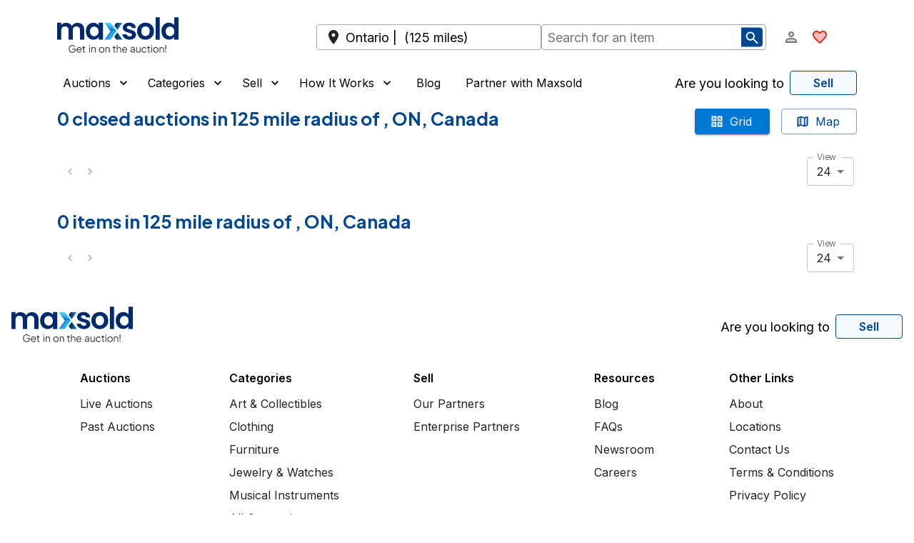

--- FILE ---
content_type: text/html; charset=utf-8
request_url: https://maxsold.com/canada/ontario/omemee/past
body_size: 16876
content:
<!DOCTYPE html><html lang="en" class="__className_6a21cc"><head><meta charSet="utf-8" data-next-head=""/><meta name="viewport" content="initial-scale=1, width=device-width" data-next-head=""/><base href="/" data-next-head=""/><meta name="description" content="Find online auctions near you!" data-next-head=""/><meta name="twitter:card" content="summary_large_image" data-next-head=""/><meta name="twitter:site" content="@MaxSoldAuctions" data-next-head=""/><meta name="twitter:creator" content="@MaxSoldAuctions" data-next-head=""/><meta property="og:description" content="Shop online estate sales and auctions at Maxsold!" data-next-head=""/><meta property="og:type" content="website" data-next-head=""/><meta property="og:image" content="https://s3.amazonaws.com/www.maxsold.com/X+blue+wide.png" data-next-head=""/><meta property="og:site_name" content="Maxsold" data-next-head=""/><title data-next-head="">Closed auctions  in , ON, Canada | Maxsold</title><meta name="robots" content="index,follow" data-next-head=""/><meta property="og:title" content="Closed auctions  in , ON, Canada | Maxsold" data-next-head=""/><link rel="preload" href="/assets/maxsold-logo.svg" as="image" data-next-head=""/><meta name="emotion-insertion-point" content=""/><style data-emotion="mui-global 195mfhm">html{-webkit-font-smoothing:antialiased;-moz-osx-font-smoothing:grayscale;box-sizing:border-box;-webkit-text-size-adjust:100%;}*,*::before,*::after{box-sizing:inherit;}strong,b{font-weight:600;}body{margin:0;color:#222222;font-size:1rem;font-family:'Inter','Inter Fallback',Helvetica,Arial,sans-serif;font-weight:400;line-height:1.5;background-color:#fff;}@media print{body{background-color:#fff;}}body::backdrop{background-color:#fff;}a{-webkit-text-decoration:none;text-decoration:none;color:inherit;}</style><style data-emotion="mui-global 1o5iple">html{overflow-x:clip;}body{overflow-x:clip;}</style><style data-emotion="mui-global 1prfaxn">@-webkit-keyframes mui-auto-fill{from{display:block;}}@keyframes mui-auto-fill{from{display:block;}}@-webkit-keyframes mui-auto-fill-cancel{from{display:block;}}@keyframes mui-auto-fill-cancel{from{display:block;}}</style><style data-emotion="mui 1x6q9ah 1xdhyk6 17uhv84 1m0ledv 1jqa9p8 n30o2x 1uj84ij 7engst 1xhj18k 14in14t 1e53scu q7mezt 1ycd5m0 3311r9 uwbffe 1g78ho2 dznnvq cveorv h8ze2w 1abwkg6 1y2xmwi cmhykk 13buc9q 1q5zim4 kh1mf lp8z3d 1wxradg 1on6cpo 1phljq9 70qvj9 kl0cfy 1ppkubi 11ne2ut ud537p zzrh1p 1wjs4m5 obci9q 14p2lof 8yi2ge jj2ztu ob1vdk 1o6hg7g 6zdc1l pb4y8c ixzb8c 7up7vq 51eq8m um70nb 2w822i 1qp38if 16ybz7v bpkx5u 16s5ugx uxvpzc 147e5lo 19011ae 5v2ak0 w1u3ce 1klpoq2 1ov46kg tp5b2c ngogcx 1wmm8ls 1tvylnz c3fz66 1cbf1l2 15830to 9vd5ud 1wduhak 12t6t1e qfpycq pyletn 16eqr9 mvil7k hhli3a 7l49aj">.mui-1x6q9ah{width:100%;margin-left:auto;box-sizing:border-box;margin-right:auto;}@media (min-width:1536px){.mui-1x6q9ah{max-width:1536px;}}.mui-17uhv84{--Grid-columns:12;--Grid-columnSpacing:0px;--Grid-rowSpacing:0px;-webkit-flex-direction:row;-ms-flex-direction:row;flex-direction:row;min-width:0;box-sizing:border-box;display:-webkit-box;display:-webkit-flex;display:-ms-flexbox;display:flex;-webkit-box-flex-wrap:wrap;-webkit-flex-wrap:wrap;-ms-flex-wrap:wrap;flex-wrap:wrap;gap:var(--Grid-rowSpacing) var(--Grid-columnSpacing);margin-top:8px;}.mui-17uhv84 >*{--Grid-parent-columns:12;}.mui-17uhv84 >*{--Grid-parent-columnSpacing:0px;}.mui-17uhv84 >*{--Grid-parent-rowSpacing:0px;}@media (min-width:0px){.mui-17uhv84{padding-left:1rem;padding-right:1rem;}}@media (min-width:1280px){.mui-17uhv84{padding-left:5rem;padding-right:5rem;}}.mui-1m0ledv{--Grid-columns:12;-webkit-box-flex:0;-webkit-flex-grow:0;-ms-flex-positive:0;flex-grow:0;-webkit-flex-basis:auto;-ms-flex-preferred-size:auto;flex-basis:auto;width:calc(100% * 12 / var(--Grid-parent-columns) - (var(--Grid-parent-columns) - 12) * (var(--Grid-parent-columnSpacing) / var(--Grid-parent-columns)));-webkit-flex-direction:column;-ms-flex-direction:column;flex-direction:column;min-width:0;box-sizing:border-box;display:-webkit-box;display:-webkit-flex;display:-ms-flexbox;display:flex;-webkit-box-flex-wrap:wrap;-webkit-flex-wrap:wrap;-ms-flex-wrap:wrap;flex-wrap:wrap;gap:var(--Grid-rowSpacing) var(--Grid-columnSpacing);}.mui-1jqa9p8{--Grid-columns:12;--Grid-columnSpacing:16px;--Grid-rowSpacing:16px;-webkit-flex-direction:row;-ms-flex-direction:row;flex-direction:row;min-width:0;box-sizing:border-box;display:-webkit-box;display:-webkit-flex;display:-ms-flexbox;display:flex;-webkit-box-flex-wrap:wrap;-webkit-flex-wrap:wrap;-ms-flex-wrap:wrap;flex-wrap:wrap;gap:var(--Grid-rowSpacing) var(--Grid-columnSpacing);margin-top:0px;}.mui-1jqa9p8 >*{--Grid-parent-columns:12;}.mui-1jqa9p8 >*{--Grid-parent-columnSpacing:16px;}.mui-1jqa9p8 >*{--Grid-parent-rowSpacing:16px;}.mui-n30o2x{-webkit-box-flex:0;-webkit-flex-grow:0;-ms-flex-positive:0;flex-grow:0;-webkit-flex-basis:auto;-ms-flex-preferred-size:auto;flex-basis:auto;width:calc(100% * 10 / var(--Grid-parent-columns) - (var(--Grid-parent-columns) - 10) * (var(--Grid-parent-columnSpacing) / var(--Grid-parent-columns)));min-width:0;box-sizing:border-box;display:-webkit-box;display:-webkit-flex;display:-ms-flexbox;display:flex;gap:24px;-webkit-align-items:center;-webkit-box-align:center;-ms-flex-align:center;align-items:center;}@media (min-width:1280px){.mui-n30o2x{-webkit-box-flex:0;-webkit-flex-grow:0;-ms-flex-positive:0;flex-grow:0;-webkit-flex-basis:auto;-ms-flex-preferred-size:auto;flex-basis:auto;width:calc(100% * 4 / var(--Grid-parent-columns) - (var(--Grid-parent-columns) - 4) * (var(--Grid-parent-columnSpacing) / var(--Grid-parent-columns)));}}@media (min-width:1536px){.mui-n30o2x{-webkit-box-flex:0;-webkit-flex-grow:0;-ms-flex-positive:0;flex-grow:0;-webkit-flex-basis:auto;-ms-flex-preferred-size:auto;flex-basis:auto;width:calc(100% * 3 / var(--Grid-parent-columns) - (var(--Grid-parent-columns) - 3) * (var(--Grid-parent-columnSpacing) / var(--Grid-parent-columns)));}}.mui-1uj84ij{cursor:pointer;padding-top:16px;padding-bottom:16px;}.mui-7engst{-webkit-box-flex:0;-webkit-flex-grow:0;-ms-flex-positive:0;flex-grow:0;-webkit-flex-basis:auto;-ms-flex-preferred-size:auto;flex-basis:auto;width:calc(100% * 2 / var(--Grid-parent-columns) - (var(--Grid-parent-columns) - 2) * (var(--Grid-parent-columnSpacing) / var(--Grid-parent-columns)));min-width:0;box-sizing:border-box;-webkit-align-items:center;-webkit-box-align:center;-ms-flex-align:center;align-items:center;-webkit-box-pack:end;-ms-flex-pack:end;-webkit-justify-content:flex-end;justify-content:flex-end;}@media (min-width:0px){.mui-7engst{display:-webkit-box;display:-webkit-flex;display:-ms-flexbox;display:flex;}}@media (min-width:1280px){.mui-7engst{display:none;}}.mui-1xhj18k{display:-webkit-box;display:-webkit-flex;display:-ms-flexbox;display:flex;-webkit-flex-direction:row;-ms-flex-direction:row;flex-direction:row;}.mui-14in14t{display:-webkit-box;display:-webkit-flex;display:-ms-flexbox;display:flex;-webkit-flex-direction:row;-ms-flex-direction:row;flex-direction:row;}@media (min-width:0px){.mui-14in14t{display:-webkit-box;display:-webkit-flex;display:-ms-flexbox;display:flex;}}@media (min-width:1536px){.mui-14in14t{display:none;}}.mui-1e53scu{display:-webkit-inline-box;display:-webkit-inline-flex;display:-ms-inline-flexbox;display:inline-flex;-webkit-align-items:center;-webkit-box-align:center;-ms-flex-align:center;align-items:center;-webkit-box-pack:center;-ms-flex-pack:center;-webkit-justify-content:center;justify-content:center;position:relative;box-sizing:border-box;-webkit-tap-highlight-color:transparent;background-color:transparent;outline:0;border:0;margin:0;border-radius:0;padding:0;cursor:pointer;-webkit-user-select:none;-moz-user-select:none;-ms-user-select:none;user-select:none;vertical-align:middle;-moz-appearance:none;-webkit-appearance:none;-webkit-text-decoration:none;text-decoration:none;color:inherit;text-align:center;-webkit-flex:0 0 auto;-ms-flex:0 0 auto;flex:0 0 auto;font-size:1.5rem;padding:8px;border-radius:50%;color:rgba(0, 0, 0, 0.54);-webkit-transition:background-color 150ms cubic-bezier(0.4, 0, 0.2, 1) 0ms;transition:background-color 150ms cubic-bezier(0.4, 0, 0.2, 1) 0ms;--IconButton-hoverBg:rgba(0, 0, 0, 0.04);}.mui-1e53scu::-moz-focus-inner{border-style:none;}.mui-1e53scu.Mui-disabled{pointer-events:none;cursor:default;}@media print{.mui-1e53scu{-webkit-print-color-adjust:exact;color-adjust:exact;}}.mui-1e53scu:hover{background-color:var(--IconButton-hoverBg);}@media (hover: none){.mui-1e53scu:hover{background-color:transparent;}}.mui-1e53scu.Mui-disabled{background-color:transparent;color:white;}.mui-1e53scu.MuiIconButton-loading{color:transparent;}.mui-q7mezt{-webkit-user-select:none;-moz-user-select:none;-ms-user-select:none;user-select:none;width:1em;height:1em;display:inline-block;-webkit-flex-shrink:0;-ms-flex-negative:0;flex-shrink:0;-webkit-transition:fill 200ms cubic-bezier(0.4, 0, 0.2, 1) 0ms;transition:fill 200ms cubic-bezier(0.4, 0, 0.2, 1) 0ms;fill:currentColor;font-size:1.5rem;}.mui-1ycd5m0{-webkit-user-select:none;-moz-user-select:none;-ms-user-select:none;user-select:none;width:1em;height:1em;display:inline-block;-webkit-flex-shrink:0;-ms-flex-negative:0;flex-shrink:0;-webkit-transition:fill 200ms cubic-bezier(0.4, 0, 0.2, 1) 0ms;transition:fill 200ms cubic-bezier(0.4, 0, 0.2, 1) 0ms;fill:currentColor;font-size:1.5rem;color:#D92D20;}.mui-3311r9{display:-webkit-box;display:-webkit-flex;display:-ms-flexbox;display:flex;-webkit-flex-direction:row;-ms-flex-direction:row;flex-direction:row;}.mui-3311r9>:not(style):not(style){margin:0;}.mui-3311r9>:not(style)~:not(style){margin-left:12px;}@media (min-width:0px){.mui-3311r9{display:none;}}@media (min-width:1536px){.mui-3311r9{display:-webkit-box;display:-webkit-flex;display:-ms-flexbox;display:flex;}}.mui-uwbffe{display:-webkit-inline-box;display:-webkit-inline-flex;display:-ms-inline-flexbox;display:inline-flex;-webkit-align-items:center;-webkit-box-align:center;-ms-flex-align:center;align-items:center;-webkit-box-pack:center;-ms-flex-pack:center;-webkit-justify-content:center;justify-content:center;position:relative;box-sizing:border-box;-webkit-tap-highlight-color:transparent;background-color:transparent;outline:0;border:0;margin:0;border-radius:0;padding:0;cursor:pointer;-webkit-user-select:none;-moz-user-select:none;-ms-user-select:none;user-select:none;vertical-align:middle;-moz-appearance:none;-webkit-appearance:none;-webkit-text-decoration:none;text-decoration:none;color:inherit;text-transform:none;font-family:'Inter','Inter Fallback',Helvetica,Arial,sans-serif;font-weight:500;font-size:0.875rem;line-height:1.75;min-width:64px;padding:6px 16px;border:0;border-radius:4px;-webkit-transition:background-color 250ms cubic-bezier(0.4, 0, 0.2, 1) 0ms,box-shadow 250ms cubic-bezier(0.4, 0, 0.2, 1) 0ms,border-color 250ms cubic-bezier(0.4, 0, 0.2, 1) 0ms,color 250ms cubic-bezier(0.4, 0, 0.2, 1) 0ms;transition:background-color 250ms cubic-bezier(0.4, 0, 0.2, 1) 0ms,box-shadow 250ms cubic-bezier(0.4, 0, 0.2, 1) 0ms,border-color 250ms cubic-bezier(0.4, 0, 0.2, 1) 0ms,color 250ms cubic-bezier(0.4, 0, 0.2, 1) 0ms;padding:6px 8px;color:var(--variant-textColor);background-color:var(--variant-textBg);--variant-textColor:#0078D4;--variant-outlinedColor:#0078D4;--variant-outlinedBorder:rgba(0, 120, 212, 0.5);--variant-containedColor:#fff;--variant-containedBg:#0078D4;-webkit-transition:background-color 250ms cubic-bezier(0.4, 0, 0.2, 1) 0ms,box-shadow 250ms cubic-bezier(0.4, 0, 0.2, 1) 0ms,border-color 250ms cubic-bezier(0.4, 0, 0.2, 1) 0ms;transition:background-color 250ms cubic-bezier(0.4, 0, 0.2, 1) 0ms,box-shadow 250ms cubic-bezier(0.4, 0, 0.2, 1) 0ms,border-color 250ms cubic-bezier(0.4, 0, 0.2, 1) 0ms;font-size:1.1rem;color:#000;}.mui-uwbffe::-moz-focus-inner{border-style:none;}.mui-uwbffe.Mui-disabled{pointer-events:none;cursor:default;}@media print{.mui-uwbffe{-webkit-print-color-adjust:exact;color-adjust:exact;}}.mui-uwbffe:hover{-webkit-text-decoration:none;text-decoration:none;}.mui-uwbffe.Mui-disabled{color:white;}@media (hover: hover){.mui-uwbffe:hover{--variant-containedBg:rgb(0, 84, 148);--variant-textBg:rgba(0, 120, 212, 0.04);--variant-outlinedBorder:#0078D4;--variant-outlinedBg:rgba(0, 120, 212, 0.04);}}.mui-uwbffe.MuiButton-loading{color:transparent;}.mui-uwbffe.Mui-disabled{color:#CCCCCC;}.mui-1g78ho2{display:inherit;margin-right:-4px;margin-left:8px;}.mui-1g78ho2>*:nth-of-type(1){font-size:20px;}.mui-dznnvq{display:-webkit-inline-box;display:-webkit-inline-flex;display:-ms-inline-flexbox;display:inline-flex;-webkit-align-items:center;-webkit-box-align:center;-ms-flex-align:center;align-items:center;-webkit-box-pack:center;-ms-flex-pack:center;-webkit-justify-content:center;justify-content:center;position:relative;box-sizing:border-box;-webkit-tap-highlight-color:transparent;background-color:transparent;outline:0;border:0;margin:0;border-radius:0;padding:0;cursor:pointer;-webkit-user-select:none;-moz-user-select:none;-ms-user-select:none;user-select:none;vertical-align:middle;-moz-appearance:none;-webkit-appearance:none;-webkit-text-decoration:none;text-decoration:none;color:inherit;text-transform:none;font-family:'Inter','Inter Fallback',Helvetica,Arial,sans-serif;font-weight:500;font-size:0.875rem;line-height:1.75;min-width:64px;padding:6px 16px;border:0;border-radius:4px;-webkit-transition:background-color 250ms cubic-bezier(0.4, 0, 0.2, 1) 0ms,box-shadow 250ms cubic-bezier(0.4, 0, 0.2, 1) 0ms,border-color 250ms cubic-bezier(0.4, 0, 0.2, 1) 0ms,color 250ms cubic-bezier(0.4, 0, 0.2, 1) 0ms;transition:background-color 250ms cubic-bezier(0.4, 0, 0.2, 1) 0ms,box-shadow 250ms cubic-bezier(0.4, 0, 0.2, 1) 0ms,border-color 250ms cubic-bezier(0.4, 0, 0.2, 1) 0ms,color 250ms cubic-bezier(0.4, 0, 0.2, 1) 0ms;color:var(--variant-containedColor);background-color:var(--variant-containedBg);box-shadow:0px 3px 1px -2px rgba(0,0,0,0.2),0px 2px 2px 0px rgba(0,0,0,0.14),0px 1px 5px 0px rgba(0,0,0,0.12);--variant-textColor:#0078D4;--variant-outlinedColor:#0078D4;--variant-outlinedBorder:rgba(0, 120, 212, 0.5);--variant-containedColor:#fff;--variant-containedBg:#0078D4;-webkit-transition:background-color 250ms cubic-bezier(0.4, 0, 0.2, 1) 0ms,box-shadow 250ms cubic-bezier(0.4, 0, 0.2, 1) 0ms,border-color 250ms cubic-bezier(0.4, 0, 0.2, 1) 0ms;transition:background-color 250ms cubic-bezier(0.4, 0, 0.2, 1) 0ms,box-shadow 250ms cubic-bezier(0.4, 0, 0.2, 1) 0ms,border-color 250ms cubic-bezier(0.4, 0, 0.2, 1) 0ms;font-size:0.8rem;}.mui-dznnvq::-moz-focus-inner{border-style:none;}.mui-dznnvq.Mui-disabled{pointer-events:none;cursor:default;}@media print{.mui-dznnvq{-webkit-print-color-adjust:exact;color-adjust:exact;}}.mui-dznnvq:hover{-webkit-text-decoration:none;text-decoration:none;}.mui-dznnvq.Mui-disabled{color:white;}.mui-dznnvq:hover{box-shadow:0px 2px 4px -1px rgba(0,0,0,0.2),0px 4px 5px 0px rgba(0,0,0,0.14),0px 1px 10px 0px rgba(0,0,0,0.12);}@media (hover: none){.mui-dznnvq:hover{box-shadow:0px 3px 1px -2px rgba(0,0,0,0.2),0px 2px 2px 0px rgba(0,0,0,0.14),0px 1px 5px 0px rgba(0,0,0,0.12);}}.mui-dznnvq:active{box-shadow:0px 5px 5px -3px rgba(0,0,0,0.2),0px 8px 10px 1px rgba(0,0,0,0.14),0px 3px 14px 2px rgba(0,0,0,0.12);}.mui-dznnvq.Mui-focusVisible{box-shadow:0px 3px 5px -1px rgba(0,0,0,0.2),0px 6px 10px 0px rgba(0,0,0,0.14),0px 1px 18px 0px rgba(0,0,0,0.12);}.mui-dznnvq.Mui-disabled{color:white;box-shadow:none;background-color:rgba(0, 120, 212, 0.3);}@media (hover: hover){.mui-dznnvq:hover{--variant-containedBg:rgb(0, 84, 148);--variant-textBg:rgba(0, 120, 212, 0.04);--variant-outlinedBorder:#0078D4;--variant-outlinedBg:rgba(0, 120, 212, 0.04);}}.mui-dznnvq.MuiButton-loading{color:transparent;}.mui-dznnvq.Mui-disabled{color:#CCCCCC;}.mui-cveorv{display:inherit;margin-right:8px;margin-left:-4px;}.mui-cveorv>*:nth-of-type(1){font-size:20px;}.mui-h8ze2w{-webkit-user-select:none;-moz-user-select:none;-ms-user-select:none;user-select:none;width:1em;height:1em;display:inline-block;-webkit-flex-shrink:0;-ms-flex-negative:0;flex-shrink:0;-webkit-transition:fill 200ms cubic-bezier(0.4, 0, 0.2, 1) 0ms;transition:fill 200ms cubic-bezier(0.4, 0, 0.2, 1) 0ms;fill:currentColor;font-size:1.5rem;color:white;}.mui-1abwkg6{--Grid-columns:12;-webkit-box-flex:0;-webkit-flex-grow:0;-ms-flex-positive:0;flex-grow:0;-webkit-flex-basis:auto;-ms-flex-preferred-size:auto;flex-basis:auto;width:calc(100% * 12 / var(--Grid-parent-columns) - (var(--Grid-parent-columns) - 12) * (var(--Grid-parent-columnSpacing) / var(--Grid-parent-columns)));-webkit-flex-direction:row;-ms-flex-direction:row;flex-direction:row;min-width:0;box-sizing:border-box;display:-webkit-box;display:-webkit-flex;display:-ms-flexbox;display:flex;-webkit-box-flex-wrap:wrap;-webkit-flex-wrap:wrap;-ms-flex-wrap:wrap;flex-wrap:wrap;gap:var(--Grid-rowSpacing) var(--Grid-columnSpacing);-webkit-align-items:center;-webkit-box-align:center;-ms-flex-align:center;align-items:center;position:relative;}@media (min-width:1280px){.mui-1abwkg6{-webkit-box-flex:0;-webkit-flex-grow:0;-ms-flex-positive:0;flex-grow:0;-webkit-flex-basis:auto;-ms-flex-preferred-size:auto;flex-basis:auto;width:calc(100% * 7 / var(--Grid-parent-columns) - (var(--Grid-parent-columns) - 7) * (var(--Grid-parent-columnSpacing) / var(--Grid-parent-columns)));}}@media (min-width:1536px){.mui-1abwkg6{-webkit-box-flex:0;-webkit-flex-grow:0;-ms-flex-positive:0;flex-grow:0;-webkit-flex-basis:auto;-ms-flex-preferred-size:auto;flex-basis:auto;width:calc(100% * 6 / var(--Grid-parent-columns) - (var(--Grid-parent-columns) - 6) * (var(--Grid-parent-columnSpacing) / var(--Grid-parent-columns)));}}.mui-1y2xmwi{-webkit-box-flex:0;-webkit-flex-grow:0;-ms-flex-positive:0;flex-grow:0;-webkit-flex-basis:auto;-ms-flex-preferred-size:auto;flex-basis:auto;width:calc(100% * 12 / var(--Grid-parent-columns) - (var(--Grid-parent-columns) - 12) * (var(--Grid-parent-columnSpacing) / var(--Grid-parent-columns)));min-width:0;box-sizing:border-box;-webkit-align-items:center;-webkit-box-align:center;-ms-flex-align:center;align-items:center;}@media (min-width:768px){.mui-1y2xmwi{-webkit-box-flex:0;-webkit-flex-grow:0;-ms-flex-positive:0;flex-grow:0;-webkit-flex-basis:auto;-ms-flex-preferred-size:auto;flex-basis:auto;width:calc(100% * 6 / var(--Grid-parent-columns) - (var(--Grid-parent-columns) - 6) * (var(--Grid-parent-columnSpacing) / var(--Grid-parent-columns)));}}.mui-cmhykk{display:-webkit-box;display:-webkit-flex;display:-ms-flexbox;display:flex;width:100%;-webkit-align-items:center;-webkit-box-align:center;-ms-flex-align:center;align-items:center;}@media(max-width:640px){.mui-cmhykk{position:relative;}}.mui-13buc9q{display:-webkit-box;display:-webkit-flex;display:-ms-flexbox;display:flex;width:100%;-webkit-align-items:center;-webkit-box-align:center;-ms-flex-align:center;align-items:center;}.mui-1q5zim4{position:relative;display:-webkit-box;display:-webkit-flex;display:-ms-flexbox;display:flex;width:100%;-webkit-align-items:center;-webkit-box-align:center;-ms-flex-align:center;align-items:center;}.mui-kh1mf{min-width:0;box-sizing:border-box;-webkit-box-pack:end;-ms-flex-pack:end;-webkit-justify-content:flex-end;justify-content:flex-end;-webkit-align-items:center;-webkit-box-align:center;-ms-flex-align:center;align-items:center;}@media (min-width:1280px){.mui-kh1mf{-webkit-box-flex:0;-webkit-flex-grow:0;-ms-flex-positive:0;flex-grow:0;-webkit-flex-basis:auto;-ms-flex-preferred-size:auto;flex-basis:auto;width:calc(100% * 1 / var(--Grid-parent-columns) - (var(--Grid-parent-columns) - 1) * (var(--Grid-parent-columnSpacing) / var(--Grid-parent-columns)));}}@media (min-width:1536px){.mui-kh1mf{-webkit-box-flex:0;-webkit-flex-grow:0;-ms-flex-positive:0;flex-grow:0;-webkit-flex-basis:auto;-ms-flex-preferred-size:auto;flex-basis:auto;width:calc(100% * 3 / var(--Grid-parent-columns) - (var(--Grid-parent-columns) - 3) * (var(--Grid-parent-columnSpacing) / var(--Grid-parent-columns)));}}@media (min-width:0px){.mui-kh1mf{display:none;}}@media (min-width:1024px){.mui-kh1mf{display:none;}}@media (min-width:1280px){.mui-kh1mf{display:-webkit-box;display:-webkit-flex;display:-ms-flexbox;display:flex;}}.mui-lp8z3d{display:-webkit-box;display:-webkit-flex;display:-ms-flexbox;display:flex;-webkit-flex-direction:row;-ms-flex-direction:row;flex-direction:row;-webkit-align-items:center;-webkit-box-align:center;-ms-flex-align:center;align-items:center;-webkit-box-pack:justify;-webkit-justify-content:space-between;justify-content:space-between;}.mui-lp8z3d>:not(style):not(style){margin:0;}.mui-lp8z3d>:not(style)~:not(style){margin-left:12px;}@media (min-width:0px){.mui-lp8z3d{display:none;}}@media (min-width:1280px){.mui-lp8z3d{display:-webkit-box;display:-webkit-flex;display:-ms-flexbox;display:flex;}}.mui-lp8z3d .MuiButton-root{color:#000;font-size:1rem;font-weight:400;}.mui-1wxradg{display:-webkit-box;display:-webkit-flex;display:-ms-flexbox;display:flex;-webkit-flex-direction:row;-ms-flex-direction:row;flex-direction:row;-webkit-align-items:inherit;-webkit-box-align:inherit;-ms-flex-align:inherit;align-items:inherit;}.mui-1wxradg>:not(style):not(style){margin:0;}.mui-1wxradg>:not(style)~:not(style){margin-left:12px;}.mui-1on6cpo{display:-webkit-inline-box;display:-webkit-inline-flex;display:-ms-inline-flexbox;display:inline-flex;-webkit-align-items:center;-webkit-box-align:center;-ms-flex-align:center;align-items:center;-webkit-box-pack:center;-ms-flex-pack:center;-webkit-justify-content:center;justify-content:center;position:relative;box-sizing:border-box;-webkit-tap-highlight-color:transparent;background-color:transparent;outline:0;border:0;margin:0;border-radius:0;padding:0;cursor:pointer;-webkit-user-select:none;-moz-user-select:none;-ms-user-select:none;user-select:none;vertical-align:middle;-moz-appearance:none;-webkit-appearance:none;-webkit-text-decoration:none;text-decoration:none;color:inherit;text-transform:none;font-family:'Inter','Inter Fallback',Helvetica,Arial,sans-serif;font-weight:500;font-size:0.875rem;line-height:1.75;min-width:64px;padding:6px 16px;border:0;border-radius:4px;-webkit-transition:background-color 250ms cubic-bezier(0.4, 0, 0.2, 1) 0ms,box-shadow 250ms cubic-bezier(0.4, 0, 0.2, 1) 0ms,border-color 250ms cubic-bezier(0.4, 0, 0.2, 1) 0ms,color 250ms cubic-bezier(0.4, 0, 0.2, 1) 0ms;transition:background-color 250ms cubic-bezier(0.4, 0, 0.2, 1) 0ms,box-shadow 250ms cubic-bezier(0.4, 0, 0.2, 1) 0ms,border-color 250ms cubic-bezier(0.4, 0, 0.2, 1) 0ms,color 250ms cubic-bezier(0.4, 0, 0.2, 1) 0ms;padding:6px 8px;color:var(--variant-textColor);background-color:var(--variant-textBg);--variant-textColor:#0078D4;--variant-outlinedColor:#0078D4;--variant-outlinedBorder:rgba(0, 120, 212, 0.5);--variant-containedColor:#fff;--variant-containedBg:#0078D4;-webkit-transition:background-color 250ms cubic-bezier(0.4, 0, 0.2, 1) 0ms,box-shadow 250ms cubic-bezier(0.4, 0, 0.2, 1) 0ms,border-color 250ms cubic-bezier(0.4, 0, 0.2, 1) 0ms;transition:background-color 250ms cubic-bezier(0.4, 0, 0.2, 1) 0ms,box-shadow 250ms cubic-bezier(0.4, 0, 0.2, 1) 0ms,border-color 250ms cubic-bezier(0.4, 0, 0.2, 1) 0ms;padding-top:0px;padding-bottom:0px;}.mui-1on6cpo::-moz-focus-inner{border-style:none;}.mui-1on6cpo.Mui-disabled{pointer-events:none;cursor:default;}@media print{.mui-1on6cpo{-webkit-print-color-adjust:exact;color-adjust:exact;}}.mui-1on6cpo:hover{-webkit-text-decoration:none;text-decoration:none;}.mui-1on6cpo.Mui-disabled{color:white;}@media (hover: hover){.mui-1on6cpo:hover{--variant-containedBg:rgb(0, 84, 148);--variant-textBg:rgba(0, 120, 212, 0.04);--variant-outlinedBorder:#0078D4;--variant-outlinedBg:rgba(0, 120, 212, 0.04);}}.mui-1on6cpo.MuiButton-loading{color:transparent;}.mui-1on6cpo.Mui-disabled{color:#CCCCCC;}.mui-1phljq9{display:-webkit-inline-box;display:-webkit-inline-flex;display:-ms-inline-flexbox;display:inline-flex;-webkit-align-items:center;-webkit-box-align:center;-ms-flex-align:center;align-items:center;-webkit-box-pack:center;-ms-flex-pack:center;-webkit-justify-content:center;justify-content:center;position:relative;box-sizing:border-box;-webkit-tap-highlight-color:transparent;background-color:transparent;outline:0;border:0;margin:0;border-radius:0;padding:0;cursor:pointer;-webkit-user-select:none;-moz-user-select:none;-ms-user-select:none;user-select:none;vertical-align:middle;-moz-appearance:none;-webkit-appearance:none;-webkit-text-decoration:none;text-decoration:none;color:inherit;text-transform:none;font-family:'Inter','Inter Fallback',Helvetica,Arial,sans-serif;font-weight:500;font-size:0.875rem;line-height:1.75;min-width:64px;padding:6px 16px;border:0;border-radius:4px;-webkit-transition:background-color 250ms cubic-bezier(0.4, 0, 0.2, 1) 0ms,box-shadow 250ms cubic-bezier(0.4, 0, 0.2, 1) 0ms,border-color 250ms cubic-bezier(0.4, 0, 0.2, 1) 0ms,color 250ms cubic-bezier(0.4, 0, 0.2, 1) 0ms;transition:background-color 250ms cubic-bezier(0.4, 0, 0.2, 1) 0ms,box-shadow 250ms cubic-bezier(0.4, 0, 0.2, 1) 0ms,border-color 250ms cubic-bezier(0.4, 0, 0.2, 1) 0ms,color 250ms cubic-bezier(0.4, 0, 0.2, 1) 0ms;padding:6px 8px;color:var(--variant-textColor);background-color:var(--variant-textBg);--variant-textColor:#0078D4;--variant-outlinedColor:#0078D4;--variant-outlinedBorder:rgba(0, 120, 212, 0.5);--variant-containedColor:#fff;--variant-containedBg:#0078D4;-webkit-transition:background-color 250ms cubic-bezier(0.4, 0, 0.2, 1) 0ms,box-shadow 250ms cubic-bezier(0.4, 0, 0.2, 1) 0ms,border-color 250ms cubic-bezier(0.4, 0, 0.2, 1) 0ms;transition:background-color 250ms cubic-bezier(0.4, 0, 0.2, 1) 0ms,box-shadow 250ms cubic-bezier(0.4, 0, 0.2, 1) 0ms,border-color 250ms cubic-bezier(0.4, 0, 0.2, 1) 0ms;}.mui-1phljq9::-moz-focus-inner{border-style:none;}.mui-1phljq9.Mui-disabled{pointer-events:none;cursor:default;}@media print{.mui-1phljq9{-webkit-print-color-adjust:exact;color-adjust:exact;}}.mui-1phljq9:hover{-webkit-text-decoration:none;text-decoration:none;}.mui-1phljq9.Mui-disabled{color:white;}@media (hover: hover){.mui-1phljq9:hover{--variant-containedBg:rgb(0, 84, 148);--variant-textBg:rgba(0, 120, 212, 0.04);--variant-outlinedBorder:#0078D4;--variant-outlinedBg:rgba(0, 120, 212, 0.04);}}.mui-1phljq9.MuiButton-loading{color:transparent;}.mui-1phljq9.Mui-disabled{color:#CCCCCC;}.mui-70qvj9{display:-webkit-box;display:-webkit-flex;display:-ms-flexbox;display:flex;-webkit-align-items:center;-webkit-box-align:center;-ms-flex-align:center;align-items:center;}.mui-kl0cfy{display:inline-block;overflow:hidden;text-overflow:ellipsis;white-space:nowrap;min-width:140px;}.mui-1ppkubi{margin:0;font-size:1rem;font-family:'Inter','Inter Fallback',Helvetica,Arial,sans-serif;font-weight:400;line-height:1.5;color:#000;font-size:18px;margin-right:8px;font-weight:400;overflow:hidden;text-overflow:ellipsis;}.mui-11ne2ut{display:-webkit-inline-box;display:-webkit-inline-flex;display:-ms-inline-flexbox;display:inline-flex;-webkit-align-items:center;-webkit-box-align:center;-ms-flex-align:center;align-items:center;-webkit-box-pack:center;-ms-flex-pack:center;-webkit-justify-content:center;justify-content:center;position:relative;box-sizing:border-box;-webkit-tap-highlight-color:transparent;background-color:transparent;outline:0;border:0;margin:0;border-radius:0;padding:0;cursor:pointer;-webkit-user-select:none;-moz-user-select:none;-ms-user-select:none;user-select:none;vertical-align:middle;-moz-appearance:none;-webkit-appearance:none;-webkit-text-decoration:none;text-decoration:none;color:inherit;text-transform:none;font-family:'Inter','Inter Fallback',Helvetica,Arial,sans-serif;font-weight:500;font-size:0.875rem;line-height:1.75;min-width:64px;padding:6px 16px;border:0;border-radius:4px;-webkit-transition:background-color 250ms cubic-bezier(0.4, 0, 0.2, 1) 0ms,box-shadow 250ms cubic-bezier(0.4, 0, 0.2, 1) 0ms,border-color 250ms cubic-bezier(0.4, 0, 0.2, 1) 0ms,color 250ms cubic-bezier(0.4, 0, 0.2, 1) 0ms;transition:background-color 250ms cubic-bezier(0.4, 0, 0.2, 1) 0ms,box-shadow 250ms cubic-bezier(0.4, 0, 0.2, 1) 0ms,border-color 250ms cubic-bezier(0.4, 0, 0.2, 1) 0ms,color 250ms cubic-bezier(0.4, 0, 0.2, 1) 0ms;padding:5px 15px;border:1px solid currentColor;border-color:var(--variant-outlinedBorder, currentColor);background-color:var(--variant-outlinedBg);color:var(--variant-outlinedColor);--variant-textColor:#0078D4;--variant-outlinedColor:#0078D4;--variant-outlinedBorder:rgba(0, 120, 212, 0.5);--variant-containedColor:#fff;--variant-containedBg:#0078D4;-webkit-transition:background-color 250ms cubic-bezier(0.4, 0, 0.2, 1) 0ms,box-shadow 250ms cubic-bezier(0.4, 0, 0.2, 1) 0ms,border-color 250ms cubic-bezier(0.4, 0, 0.2, 1) 0ms;transition:background-color 250ms cubic-bezier(0.4, 0, 0.2, 1) 0ms,box-shadow 250ms cubic-bezier(0.4, 0, 0.2, 1) 0ms,border-color 250ms cubic-bezier(0.4, 0, 0.2, 1) 0ms;display:-webkit-box;display:-webkit-flex;display:-ms-flexbox;display:flex;-webkit-flex-direction:row;-ms-flex-direction:row;flex-direction:row;-webkit-box-pack:center;-ms-flex-pack:center;-webkit-justify-content:center;justify-content:center;-webkit-align-items:center;-webkit-box-align:center;-ms-flex-align:center;align-items:center;padding:5px 25px;width:94px;height:34px;color:#3e3e3e;border-width:1px;border-style:solid;border-color:#004690;background-color:rgba(225, 239, 250, 0.4);border-radius:4px;font-size:14px;font-weight:600;}.mui-11ne2ut::-moz-focus-inner{border-style:none;}.mui-11ne2ut.Mui-disabled{pointer-events:none;cursor:default;}@media print{.mui-11ne2ut{-webkit-print-color-adjust:exact;color-adjust:exact;}}.mui-11ne2ut:hover{-webkit-text-decoration:none;text-decoration:none;}.mui-11ne2ut.Mui-disabled{color:white;}.mui-11ne2ut.Mui-disabled{border:1px solid rgba(0, 120, 212, 0.3);}@media (hover: hover){.mui-11ne2ut:hover{--variant-containedBg:rgb(0, 84, 148);--variant-textBg:rgba(0, 120, 212, 0.04);--variant-outlinedBorder:#0078D4;--variant-outlinedBg:rgba(0, 120, 212, 0.04);}}.mui-11ne2ut.MuiButton-loading{color:transparent;}.mui-11ne2ut.Mui-disabled{color:#CCCCCC;}.mui-ud537p{margin:0;font-size:1rem;font-family:'Inter','Inter Fallback',Helvetica,Arial,sans-serif;font-weight:400;line-height:1.5;color:#004690;font-size:16px;font-weight:600;}.mui-zzrh1p{display:-webkit-box;display:-webkit-flex;display:-ms-flexbox;display:flex;-webkit-flex-direction:column;-ms-flex-direction:column;flex-direction:column;-webkit-box-pack:center;-ms-flex-pack:center;-webkit-justify-content:center;justify-content:center;margin-top:16px;}.mui-zzrh1p>:not(style):not(style){margin:0;}.mui-zzrh1p>:not(style)~:not(style){margin-top:16px;}.mui-1wjs4m5{display:-webkit-box;display:-webkit-flex;display:-ms-flexbox;display:flex;-webkit-flex-direction:column;-ms-flex-direction:column;flex-direction:column;-webkit-box-pack:center;-ms-flex-pack:center;-webkit-justify-content:center;justify-content:center;-webkit-align-items:center;-webkit-box-align:center;-ms-flex-align:center;align-items:center;}.mui-1wjs4m5>:not(style):not(style){margin:0;}.mui-1wjs4m5>:not(style)~:not(style){margin-top:24px;}.mui-obci9q{display:-webkit-box;display:-webkit-flex;display:-ms-flexbox;display:flex;-webkit-flex-direction:column;-ms-flex-direction:column;flex-direction:column;width:100%;}.mui-obci9q>:not(style):not(style){margin:0;}.mui-obci9q>:not(style)~:not(style){margin-top:32px;}@media (min-width:0px){.mui-obci9q{padding-left:1rem;padding-right:1rem;}}@media (min-width:1280px){.mui-obci9q{padding-left:5rem;padding-right:5rem;}}.mui-14p2lof{display:-webkit-box;display:-webkit-flex;display:-ms-flexbox;display:flex;-webkit-flex-direction:column;-ms-flex-direction:column;flex-direction:column;-webkit-box-pack:justify;-webkit-justify-content:space-between;justify-content:space-between;}@media (min-width:768px){.mui-14p2lof{-webkit-flex-direction:column;-ms-flex-direction:column;flex-direction:column;}.mui-14p2lof>:not(style):not(style){margin:0;}.mui-14p2lof>:not(style)~:not(style){margin-top:12px;}}@media (min-width:1024px){.mui-14p2lof{-webkit-flex-direction:row;-ms-flex-direction:row;flex-direction:row;}.mui-14p2lof>:not(style):not(style){margin:0;}.mui-14p2lof>:not(style)~:not(style){margin-left:12px;}}.mui-8yi2ge{margin:0;font-family:'Plus Jakarta Sans','Plus Jakarta Sans Fallback',Helvetica,Arial,sans-serif;font-weight:700;font-size:1.4rem;line-height:1.167;font-weight:700;font-family:'Plus Jakarta Sans','Plus Jakarta Sans Fallback',Helvetica,Arial,sans-serif;color:#004690;}@media (min-width:768px){.mui-8yi2ge{font-size:1.7138rem;}}@media (min-width:1024px){.mui-8yi2ge{font-size:1.7138rem;}}@media (min-width:1280px){.mui-8yi2ge{font-size:1.7138rem;}}@media (min-width:0px){.mui-8yi2ge{font-size:22px;}}@media (min-width:1024px){.mui-8yi2ge{font-size:25px;}}.mui-jj2ztu{display:-webkit-box;display:-webkit-flex;display:-ms-flexbox;display:flex;-webkit-flex-direction:row;-ms-flex-direction:row;flex-direction:row;}.mui-jj2ztu>:not(style):not(style){margin:0;}.mui-jj2ztu>:not(style)~:not(style){margin-left:16px;}.mui-ob1vdk{display:-webkit-inline-box;display:-webkit-inline-flex;display:-ms-inline-flexbox;display:inline-flex;-webkit-align-items:center;-webkit-box-align:center;-ms-flex-align:center;align-items:center;-webkit-box-pack:center;-ms-flex-pack:center;-webkit-justify-content:center;justify-content:center;position:relative;box-sizing:border-box;-webkit-tap-highlight-color:transparent;background-color:transparent;outline:0;border:0;margin:0;border-radius:0;padding:0;cursor:pointer;-webkit-user-select:none;-moz-user-select:none;-ms-user-select:none;user-select:none;vertical-align:middle;-moz-appearance:none;-webkit-appearance:none;-webkit-text-decoration:none;text-decoration:none;color:inherit;text-transform:none;font-family:'Inter','Inter Fallback',Helvetica,Arial,sans-serif;font-weight:500;font-size:0.875rem;line-height:1.75;min-width:64px;padding:6px 16px;border:0;border-radius:4px;-webkit-transition:background-color 250ms cubic-bezier(0.4, 0, 0.2, 1) 0ms,box-shadow 250ms cubic-bezier(0.4, 0, 0.2, 1) 0ms,border-color 250ms cubic-bezier(0.4, 0, 0.2, 1) 0ms,color 250ms cubic-bezier(0.4, 0, 0.2, 1) 0ms;transition:background-color 250ms cubic-bezier(0.4, 0, 0.2, 1) 0ms,box-shadow 250ms cubic-bezier(0.4, 0, 0.2, 1) 0ms,border-color 250ms cubic-bezier(0.4, 0, 0.2, 1) 0ms,color 250ms cubic-bezier(0.4, 0, 0.2, 1) 0ms;color:var(--variant-containedColor);background-color:var(--variant-containedBg);box-shadow:0px 3px 1px -2px rgba(0,0,0,0.2),0px 2px 2px 0px rgba(0,0,0,0.14),0px 1px 5px 0px rgba(0,0,0,0.12);--variant-textColor:#0078D4;--variant-outlinedColor:#0078D4;--variant-outlinedBorder:rgba(0, 120, 212, 0.5);--variant-containedColor:#fff;--variant-containedBg:#0078D4;width:100%;-webkit-transition:background-color 250ms cubic-bezier(0.4, 0, 0.2, 1) 0ms,box-shadow 250ms cubic-bezier(0.4, 0, 0.2, 1) 0ms,border-color 250ms cubic-bezier(0.4, 0, 0.2, 1) 0ms;transition:background-color 250ms cubic-bezier(0.4, 0, 0.2, 1) 0ms,box-shadow 250ms cubic-bezier(0.4, 0, 0.2, 1) 0ms,border-color 250ms cubic-bezier(0.4, 0, 0.2, 1) 0ms;padding-left:24px;padding-right:24px;}.mui-ob1vdk::-moz-focus-inner{border-style:none;}.mui-ob1vdk.Mui-disabled{pointer-events:none;cursor:default;}@media print{.mui-ob1vdk{-webkit-print-color-adjust:exact;color-adjust:exact;}}.mui-ob1vdk:hover{-webkit-text-decoration:none;text-decoration:none;}.mui-ob1vdk.Mui-disabled{color:white;}.mui-ob1vdk:hover{box-shadow:0px 2px 4px -1px rgba(0,0,0,0.2),0px 4px 5px 0px rgba(0,0,0,0.14),0px 1px 10px 0px rgba(0,0,0,0.12);}@media (hover: none){.mui-ob1vdk:hover{box-shadow:0px 3px 1px -2px rgba(0,0,0,0.2),0px 2px 2px 0px rgba(0,0,0,0.14),0px 1px 5px 0px rgba(0,0,0,0.12);}}.mui-ob1vdk:active{box-shadow:0px 5px 5px -3px rgba(0,0,0,0.2),0px 8px 10px 1px rgba(0,0,0,0.14),0px 3px 14px 2px rgba(0,0,0,0.12);}.mui-ob1vdk.Mui-focusVisible{box-shadow:0px 3px 5px -1px rgba(0,0,0,0.2),0px 6px 10px 0px rgba(0,0,0,0.14),0px 1px 18px 0px rgba(0,0,0,0.12);}.mui-ob1vdk.Mui-disabled{color:white;box-shadow:none;background-color:rgba(0, 120, 212, 0.3);}@media (hover: hover){.mui-ob1vdk:hover{--variant-containedBg:rgb(0, 84, 148);--variant-textBg:rgba(0, 120, 212, 0.04);--variant-outlinedBorder:#0078D4;--variant-outlinedBg:rgba(0, 120, 212, 0.04);}}.mui-ob1vdk.MuiButton-loading{color:transparent;}.mui-ob1vdk.Mui-disabled{color:#CCCCCC;}.mui-1o6hg7g{margin:0;font-size:1rem;font-family:'Inter','Inter Fallback',Helvetica,Arial,sans-serif;font-weight:400;line-height:1.5;}.mui-6zdc1l{display:-webkit-inline-box;display:-webkit-inline-flex;display:-ms-inline-flexbox;display:inline-flex;-webkit-align-items:center;-webkit-box-align:center;-ms-flex-align:center;align-items:center;-webkit-box-pack:center;-ms-flex-pack:center;-webkit-justify-content:center;justify-content:center;position:relative;box-sizing:border-box;-webkit-tap-highlight-color:transparent;background-color:transparent;outline:0;border:0;margin:0;border-radius:0;padding:0;cursor:pointer;-webkit-user-select:none;-moz-user-select:none;-ms-user-select:none;user-select:none;vertical-align:middle;-moz-appearance:none;-webkit-appearance:none;-webkit-text-decoration:none;text-decoration:none;color:inherit;text-transform:none;font-family:'Inter','Inter Fallback',Helvetica,Arial,sans-serif;font-weight:500;font-size:0.875rem;line-height:1.75;min-width:64px;padding:6px 16px;border:0;border-radius:4px;-webkit-transition:background-color 250ms cubic-bezier(0.4, 0, 0.2, 1) 0ms,box-shadow 250ms cubic-bezier(0.4, 0, 0.2, 1) 0ms,border-color 250ms cubic-bezier(0.4, 0, 0.2, 1) 0ms,color 250ms cubic-bezier(0.4, 0, 0.2, 1) 0ms;transition:background-color 250ms cubic-bezier(0.4, 0, 0.2, 1) 0ms,box-shadow 250ms cubic-bezier(0.4, 0, 0.2, 1) 0ms,border-color 250ms cubic-bezier(0.4, 0, 0.2, 1) 0ms,color 250ms cubic-bezier(0.4, 0, 0.2, 1) 0ms;padding:5px 15px;border:1px solid currentColor;border-color:var(--variant-outlinedBorder, currentColor);background-color:var(--variant-outlinedBg);color:var(--variant-outlinedColor);--variant-textColor:#004690;--variant-outlinedColor:#004690;--variant-outlinedBorder:rgba(0, 70, 144, 0.5);--variant-containedColor:#fff;--variant-containedBg:#004690;width:100%;-webkit-transition:background-color 250ms cubic-bezier(0.4, 0, 0.2, 1) 0ms,box-shadow 250ms cubic-bezier(0.4, 0, 0.2, 1) 0ms,border-color 250ms cubic-bezier(0.4, 0, 0.2, 1) 0ms;transition:background-color 250ms cubic-bezier(0.4, 0, 0.2, 1) 0ms,box-shadow 250ms cubic-bezier(0.4, 0, 0.2, 1) 0ms,border-color 250ms cubic-bezier(0.4, 0, 0.2, 1) 0ms;padding-left:24px;padding-right:24px;}.mui-6zdc1l::-moz-focus-inner{border-style:none;}.mui-6zdc1l.Mui-disabled{pointer-events:none;cursor:default;}@media print{.mui-6zdc1l{-webkit-print-color-adjust:exact;color-adjust:exact;}}.mui-6zdc1l:hover{-webkit-text-decoration:none;text-decoration:none;}.mui-6zdc1l.Mui-disabled{color:white;}.mui-6zdc1l.Mui-disabled{border:1px solid rgba(0, 120, 212, 0.3);}@media (hover: hover){.mui-6zdc1l:hover{--variant-containedBg:rgb(0, 49, 100);--variant-textBg:rgba(0, 70, 144, 0.04);--variant-outlinedBorder:#004690;--variant-outlinedBg:rgba(0, 70, 144, 0.04);}}.mui-6zdc1l.MuiButton-loading{color:transparent;}.mui-6zdc1l.Mui-disabled{color:#CCCCCC;}.mui-pb4y8c{display:-webkit-box;display:-webkit-flex;display:-ms-flexbox;display:flex;-webkit-flex-direction:column;-ms-flex-direction:column;flex-direction:column;}.mui-pb4y8c>:not(style):not(style){margin:0;}.mui-pb4y8c>:not(style)~:not(style){margin-top:12px;}.mui-ixzb8c{display:-webkit-box;display:-webkit-flex;display:-ms-flexbox;display:flex;-webkit-flex-direction:row;-ms-flex-direction:row;flex-direction:row;-webkit-align-items:center;-webkit-box-align:center;-ms-flex-align:center;align-items:center;-webkit-box-pack:justify;-webkit-justify-content:space-between;justify-content:space-between;width:100%;margin-top:16px;}.mui-ixzb8c>:not(style):not(style){margin:0;}.mui-ixzb8c>:not(style)~:not(style){margin-left:12px;}@media (min-width:0px){.mui-ixzb8c{padding-left:8px;padding-right:8px;}}@media (min-width:1280px){.mui-ixzb8c{padding-left:4px;padding-right:4px;}}.mui-7up7vq{display:-webkit-box;display:-webkit-flex;display:-ms-flexbox;display:flex;-webkit-flex-direction:column;-ms-flex-direction:column;flex-direction:column;-webkit-box-pack:start;-ms-flex-pack:start;-webkit-justify-content:flex-start;justify-content:flex-start;}.mui-7up7vq>:not(style):not(style){margin:0;}.mui-7up7vq>:not(style)~:not(style){margin-top:12px;}.mui-51eq8m{display:-webkit-box;display:-webkit-flex;display:-ms-flexbox;display:flex;-webkit-box-flex-wrap:wrap;-webkit-flex-wrap:wrap;-ms-flex-wrap:wrap;flex-wrap:wrap;-webkit-align-items:center;-webkit-box-align:center;-ms-flex-align:center;align-items:center;padding:0;margin:0;list-style:none;}.mui-um70nb{display:-webkit-inline-box;display:-webkit-inline-flex;display:-ms-inline-flexbox;display:inline-flex;-webkit-align-items:center;-webkit-box-align:center;-ms-flex-align:center;align-items:center;-webkit-box-pack:center;-ms-flex-pack:center;-webkit-justify-content:center;justify-content:center;position:relative;box-sizing:border-box;-webkit-tap-highlight-color:transparent;background-color:transparent;outline:0;border:0;margin:0;border-radius:0;padding:0;cursor:pointer;-webkit-user-select:none;-moz-user-select:none;-ms-user-select:none;user-select:none;vertical-align:middle;-moz-appearance:none;-webkit-appearance:none;-webkit-text-decoration:none;text-decoration:none;color:inherit;font-size:0.875rem;font-family:'Inter','Inter Fallback',Helvetica,Arial,sans-serif;font-weight:400;line-height:1.43;border-radius:16px;text-align:center;box-sizing:border-box;min-width:32px;height:32px;padding:0 6px;margin:0 3px;color:#222222;-webkit-transition:color 250ms cubic-bezier(0.4, 0, 0.2, 1) 0ms,background-color 250ms cubic-bezier(0.4, 0, 0.2, 1) 0ms;transition:color 250ms cubic-bezier(0.4, 0, 0.2, 1) 0ms,background-color 250ms cubic-bezier(0.4, 0, 0.2, 1) 0ms;min-width:26px;height:26px;border-radius:13px;margin:0 1px;padding:0 4px;}.mui-um70nb::-moz-focus-inner{border-style:none;}.mui-um70nb.Mui-disabled{pointer-events:none;cursor:default;}@media print{.mui-um70nb{-webkit-print-color-adjust:exact;color-adjust:exact;}}.mui-um70nb.Mui-focusVisible{background-color:rgba(0, 0, 0, 0.12);}.mui-um70nb.Mui-disabled{opacity:0.38;}.mui-um70nb:hover{background-color:rgba(0, 0, 0, 0.04);}@media (hover: none){.mui-um70nb:hover{background-color:transparent;}}.mui-um70nb.Mui-selected{background-color:rgba(0, 0, 0, 0.08);}.mui-um70nb.Mui-selected:hover{background-color:rgba(0, 0, 0, 0.12);}@media (hover: none){.mui-um70nb.Mui-selected:hover{background-color:rgba(0, 0, 0, 0.08);}}.mui-um70nb.Mui-selected.Mui-focusVisible{background-color:rgba(0, 0, 0, 0.2);}.mui-um70nb.Mui-selected.Mui-disabled{opacity:1;color:white;background-color:rgba(0, 0, 0, 0.08);}.mui-um70nb.Mui-selected.Mui-disabled{color:white;}.mui-um70nb.Mui-selected{color:#fff;background-color:#0078D4;}.mui-um70nb.Mui-selected:hover{background-color:rgb(0, 84, 148);}@media (hover: none){.mui-um70nb.Mui-selected:hover{background-color:#0078D4;}}.mui-um70nb.Mui-selected.Mui-focusVisible{background-color:rgb(0, 84, 148);}.mui-um70nb.Mui-selected.Mui-disabled{color:white;}.mui-2w822i{-webkit-user-select:none;-moz-user-select:none;-ms-user-select:none;user-select:none;width:1em;height:1em;display:inline-block;-webkit-flex-shrink:0;-ms-flex-negative:0;flex-shrink:0;-webkit-transition:fill 200ms cubic-bezier(0.4, 0, 0.2, 1) 0ms;transition:fill 200ms cubic-bezier(0.4, 0, 0.2, 1) 0ms;fill:currentColor;font-size:1.5rem;font-size:1.25rem;margin:0 -8px;font-size:1.125rem;}.mui-1qp38if{display:-webkit-box;display:-webkit-flex;display:-ms-flexbox;display:flex;-webkit-flex-direction:column;-ms-flex-direction:column;flex-direction:column;-webkit-box-pack:end;-ms-flex-pack:end;-webkit-justify-content:flex-end;justify-content:flex-end;}.mui-1qp38if>:not(style):not(style){margin:0;}.mui-1qp38if>:not(style)~:not(style){margin-top:12px;}.mui-16ybz7v{display:-webkit-inline-box;display:-webkit-inline-flex;display:-ms-inline-flexbox;display:inline-flex;-webkit-flex-direction:column;-ms-flex-direction:column;flex-direction:column;position:relative;min-width:0;padding:0;margin:0;border:0;vertical-align:top;min-width:50px;}.mui-bpkx5u{color:#757575;font-size:1rem;font-family:'Inter','Inter Fallback',Helvetica,Arial,sans-serif;font-weight:400;line-height:1.4375em;padding:0;position:relative;display:block;transform-origin:top left;white-space:nowrap;overflow:hidden;text-overflow:ellipsis;max-width:100%;position:absolute;left:0;top:0;-webkit-transform:translate(0, 20px) scale(1);-moz-transform:translate(0, 20px) scale(1);-ms-transform:translate(0, 20px) scale(1);transform:translate(0, 20px) scale(1);-webkit-transform:translate(0, 17px) scale(1);-moz-transform:translate(0, 17px) scale(1);-ms-transform:translate(0, 17px) scale(1);transform:translate(0, 17px) scale(1);-webkit-transform:translate(0, -1.5px) scale(0.75);-moz-transform:translate(0, -1.5px) scale(0.75);-ms-transform:translate(0, -1.5px) scale(0.75);transform:translate(0, -1.5px) scale(0.75);transform-origin:top left;max-width:133%;-webkit-transition:color 200ms cubic-bezier(0.0, 0, 0.2, 1) 0ms,-webkit-transform 200ms cubic-bezier(0.0, 0, 0.2, 1) 0ms,max-width 200ms cubic-bezier(0.0, 0, 0.2, 1) 0ms;transition:color 200ms cubic-bezier(0.0, 0, 0.2, 1) 0ms,transform 200ms cubic-bezier(0.0, 0, 0.2, 1) 0ms,max-width 200ms cubic-bezier(0.0, 0, 0.2, 1) 0ms;z-index:1;pointer-events:none;-webkit-transform:translate(14px, 16px) scale(1);-moz-transform:translate(14px, 16px) scale(1);-ms-transform:translate(14px, 16px) scale(1);transform:translate(14px, 16px) scale(1);max-width:calc(100% - 24px);-webkit-transform:translate(14px, 9px) scale(1);-moz-transform:translate(14px, 9px) scale(1);-ms-transform:translate(14px, 9px) scale(1);transform:translate(14px, 9px) scale(1);-webkit-user-select:none;-moz-user-select:none;-ms-user-select:none;user-select:none;pointer-events:auto;max-width:calc(133% - 32px);-webkit-transform:translate(14px, -9px) scale(0.75);-moz-transform:translate(14px, -9px) scale(0.75);-ms-transform:translate(14px, -9px) scale(0.75);transform:translate(14px, -9px) scale(0.75);}.mui-bpkx5u.Mui-focused{color:#0078D4;}.mui-bpkx5u.Mui-disabled{color:rgba(0, 0, 0, 0.38);}.mui-bpkx5u.Mui-error{color:#B91C1C;}.mui-16s5ugx{font-size:1rem;font-family:'Inter','Inter Fallback',Helvetica,Arial,sans-serif;font-weight:400;line-height:1.4375em;color:#222222;box-sizing:border-box;position:relative;cursor:text;display:-webkit-inline-box;display:-webkit-inline-flex;display:-ms-inline-flexbox;display:inline-flex;-webkit-align-items:center;-webkit-box-align:center;-ms-flex-align:center;align-items:center;position:relative;border-radius:4px;}.mui-16s5ugx.Mui-disabled{color:rgba(0, 0, 0, 0.38);cursor:default;}.mui-16s5ugx:hover .MuiOutlinedInput-notchedOutline{border-color:#222222;}@media (hover: none){.mui-16s5ugx:hover .MuiOutlinedInput-notchedOutline{border-color:rgba(0, 0, 0, 0.23);}}.mui-16s5ugx.Mui-focused .MuiOutlinedInput-notchedOutline{border-width:2px;}.mui-16s5ugx.Mui-focused .MuiOutlinedInput-notchedOutline{border-color:#0078D4;}.mui-16s5ugx.Mui-error .MuiOutlinedInput-notchedOutline{border-color:#B91C1C;}.mui-16s5ugx.Mui-disabled .MuiOutlinedInput-notchedOutline{border-color:white;}.mui-uxvpzc{-moz-appearance:none;-webkit-appearance:none;-webkit-user-select:none;-moz-user-select:none;-ms-user-select:none;user-select:none;border-radius:0;cursor:pointer;border-radius:4px;font:inherit;letter-spacing:inherit;color:currentColor;padding:4px 0 5px;border:0;box-sizing:content-box;background:none;height:1.4375em;margin:0;-webkit-tap-highlight-color:transparent;display:block;min-width:0;width:100%;-webkit-animation-name:mui-auto-fill-cancel;animation-name:mui-auto-fill-cancel;-webkit-animation-duration:10ms;animation-duration:10ms;padding-top:1px;padding:16.5px 14px;padding:8.5px 14px;}.mui-uxvpzc:focus{border-radius:0;}.mui-uxvpzc.Mui-disabled{cursor:default;}.mui-uxvpzc[multiple]{height:auto;}.mui-uxvpzc:not([multiple]) option,.mui-uxvpzc:not([multiple]) optgroup{background-color:#fff;}.mui-uxvpzc:focus{border-radius:4px;}.mui-uxvpzc.mui-uxvpzc.mui-uxvpzc{padding-right:32px;}.mui-uxvpzc.MuiSelect-select{height:auto;min-height:1.4375em;text-overflow:ellipsis;white-space:nowrap;overflow:hidden;}.mui-uxvpzc::-webkit-input-placeholder{color:currentColor;opacity:0.42;-webkit-transition:opacity 200ms cubic-bezier(0.4, 0, 0.2, 1) 0ms;transition:opacity 200ms cubic-bezier(0.4, 0, 0.2, 1) 0ms;}.mui-uxvpzc::-moz-placeholder{color:currentColor;opacity:0.42;-webkit-transition:opacity 200ms cubic-bezier(0.4, 0, 0.2, 1) 0ms;transition:opacity 200ms cubic-bezier(0.4, 0, 0.2, 1) 0ms;}.mui-uxvpzc::-ms-input-placeholder{color:currentColor;opacity:0.42;-webkit-transition:opacity 200ms cubic-bezier(0.4, 0, 0.2, 1) 0ms;transition:opacity 200ms cubic-bezier(0.4, 0, 0.2, 1) 0ms;}.mui-uxvpzc:focus{outline:0;}.mui-uxvpzc:invalid{box-shadow:none;}.mui-uxvpzc::-webkit-search-decoration{-webkit-appearance:none;}label[data-shrink=false]+.MuiInputBase-formControl .mui-uxvpzc::-webkit-input-placeholder{opacity:0!important;}label[data-shrink=false]+.MuiInputBase-formControl .mui-uxvpzc::-moz-placeholder{opacity:0!important;}label[data-shrink=false]+.MuiInputBase-formControl .mui-uxvpzc::-ms-input-placeholder{opacity:0!important;}label[data-shrink=false]+.MuiInputBase-formControl .mui-uxvpzc:focus::-webkit-input-placeholder{opacity:0.42;}label[data-shrink=false]+.MuiInputBase-formControl .mui-uxvpzc:focus::-moz-placeholder{opacity:0.42;}label[data-shrink=false]+.MuiInputBase-formControl .mui-uxvpzc:focus::-ms-input-placeholder{opacity:0.42;}.mui-uxvpzc.Mui-disabled{opacity:1;-webkit-text-fill-color:rgba(0, 0, 0, 0.38);}.mui-uxvpzc:-webkit-autofill{-webkit-animation-duration:5000s;animation-duration:5000s;-webkit-animation-name:mui-auto-fill;animation-name:mui-auto-fill;}.mui-uxvpzc:-webkit-autofill{border-radius:inherit;}.mui-147e5lo{bottom:0;left:0;position:absolute;opacity:0;pointer-events:none;width:100%;box-sizing:border-box;}.mui-19011ae{-webkit-user-select:none;-moz-user-select:none;-ms-user-select:none;user-select:none;width:1em;height:1em;display:inline-block;-webkit-flex-shrink:0;-ms-flex-negative:0;flex-shrink:0;-webkit-transition:fill 200ms cubic-bezier(0.4, 0, 0.2, 1) 0ms;transition:fill 200ms cubic-bezier(0.4, 0, 0.2, 1) 0ms;fill:currentColor;font-size:1.5rem;position:absolute;right:0;top:calc(50% - .5em);pointer-events:none;color:rgba(0, 0, 0, 0.54);right:7px;}.mui-19011ae.Mui-disabled{color:white;}.mui-5v2ak0{text-align:left;position:absolute;bottom:0;right:0;top:-5px;left:0;margin:0;padding:0 8px;pointer-events:none;border-radius:inherit;border-style:solid;border-width:1px;overflow:hidden;min-width:0%;border-color:rgba(0, 0, 0, 0.23);}.mui-w1u3ce{float:unset;width:auto;overflow:hidden;display:block;padding:0;height:11px;font-size:0.75em;visibility:hidden;max-width:0.01px;-webkit-transition:max-width 50ms cubic-bezier(0.0, 0, 0.2, 1) 0ms;transition:max-width 50ms cubic-bezier(0.0, 0, 0.2, 1) 0ms;white-space:nowrap;max-width:100%;-webkit-transition:max-width 100ms cubic-bezier(0.0, 0, 0.2, 1) 50ms;transition:max-width 100ms cubic-bezier(0.0, 0, 0.2, 1) 50ms;}.mui-w1u3ce>span{padding-left:5px;padding-right:5px;display:inline-block;opacity:0;visibility:visible;}.mui-1klpoq2{--Grid-columns:12;--Grid-columnSpacing:16px;--Grid-rowSpacing:16px;-webkit-flex-direction:row;-ms-flex-direction:row;flex-direction:row;min-width:0;box-sizing:border-box;display:-webkit-box;display:-webkit-flex;display:-ms-flexbox;display:flex;-webkit-box-flex-wrap:wrap;-webkit-flex-wrap:wrap;-ms-flex-wrap:wrap;flex-wrap:wrap;gap:var(--Grid-rowSpacing) var(--Grid-columnSpacing);}.mui-1klpoq2 >*{--Grid-parent-columns:12;}.mui-1klpoq2 >*{--Grid-parent-columnSpacing:16px;}.mui-1klpoq2 >*{--Grid-parent-rowSpacing:16px;}.mui-1ov46kg{display:-webkit-box;display:-webkit-flex;display:-ms-flexbox;display:flex;-webkit-flex-direction:column;-ms-flex-direction:column;flex-direction:column;}.mui-1ov46kg>:not(style):not(style){margin:0;}.mui-1ov46kg>:not(style)~:not(style){margin-top:16px;}.mui-tp5b2c{display:-webkit-box;display:-webkit-flex;display:-ms-flexbox;display:flex;-webkit-flex-direction:column;-ms-flex-direction:column;flex-direction:column;margin-top:16px;}.mui-tp5b2c>:not(style):not(style){margin:0;}.mui-tp5b2c>:not(style)~:not(style){margin-top:16px;}.mui-ngogcx{display:-webkit-box;display:-webkit-flex;display:-ms-flexbox;display:flex;-webkit-flex-direction:column;-ms-flex-direction:column;flex-direction:column;-webkit-align-items:center;-webkit-box-align:center;-ms-flex-align:center;align-items:center;-webkit-box-pack:justify;-webkit-justify-content:space-between;justify-content:space-between;padding-left:16px;padding-right:16px;}@media (min-width:0px){.mui-ngogcx{-webkit-flex-direction:column;-ms-flex-direction:column;flex-direction:column;}.mui-ngogcx>:not(style):not(style){margin:0;}.mui-ngogcx>:not(style)~:not(style){margin-top:12px;}}@media (min-width:768px){.mui-ngogcx{-webkit-flex-direction:row;-ms-flex-direction:row;flex-direction:row;}.mui-ngogcx>:not(style):not(style){margin:0;}.mui-ngogcx>:not(style)~:not(style){margin-left:12px;}}.mui-1wmm8ls{display:-webkit-box;display:-webkit-flex;display:-ms-flexbox;display:flex;-webkit-flex-direction:column;-ms-flex-direction:column;flex-direction:column;-webkit-box-pack:space-evenly;-ms-flex-pack:space-evenly;-webkit-justify-content:space-evenly;justify-content:space-evenly;}@media (min-width:0px){.mui-1wmm8ls{-webkit-flex-direction:column;-ms-flex-direction:column;flex-direction:column;}}@media (min-width:1024px){.mui-1wmm8ls{-webkit-flex-direction:row;-ms-flex-direction:row;flex-direction:row;}}@media (min-width:0px){.mui-1wmm8ls{padding-left:16px;padding-right:16px;}}.mui-1tvylnz{display:-webkit-box;display:-webkit-flex;display:-ms-flexbox;display:flex;-webkit-flex-direction:column;-ms-flex-direction:column;flex-direction:column;}@media (min-width:0px){.mui-1tvylnz{width:100%;}}@media (min-width:1024px){.mui-1tvylnz{width:auto;}}.mui-c3fz66{margin:0;font-size:1rem;font-family:'Inter','Inter Fallback',Helvetica,Arial,sans-serif;font-weight:400;line-height:1.5;color:#000;font-weight:700;padding-left:8px;padding-right:8px;}.mui-1cbf1l2{height:0;overflow:hidden;-webkit-transition:height 300ms cubic-bezier(0.4, 0, 0.2, 1) 0ms;transition:height 300ms cubic-bezier(0.4, 0, 0.2, 1) 0ms;height:auto;overflow:visible;}.mui-15830to{display:-webkit-box;display:-webkit-flex;display:-ms-flexbox;display:flex;width:100%;}.mui-9vd5ud{width:100%;}.mui-1wduhak{list-style:none;margin:0;padding:0;position:relative;padding-top:8px;padding-bottom:8px;}.mui-12t6t1e{display:-webkit-inline-box;display:-webkit-inline-flex;display:-ms-inline-flexbox;display:inline-flex;-webkit-align-items:center;-webkit-box-align:center;-ms-flex-align:center;align-items:center;-webkit-box-pack:center;-ms-flex-pack:center;-webkit-justify-content:center;justify-content:center;position:relative;box-sizing:border-box;-webkit-tap-highlight-color:transparent;background-color:transparent;outline:0;border:0;margin:0;border-radius:0;padding:0;cursor:pointer;-webkit-user-select:none;-moz-user-select:none;-ms-user-select:none;user-select:none;vertical-align:middle;-moz-appearance:none;-webkit-appearance:none;-webkit-text-decoration:none;text-decoration:none;color:inherit;display:-webkit-box;display:-webkit-flex;display:-ms-flexbox;display:flex;-webkit-box-flex:1;-webkit-flex-grow:1;-ms-flex-positive:1;flex-grow:1;-webkit-box-pack:start;-ms-flex-pack:start;-webkit-justify-content:flex-start;justify-content:flex-start;-webkit-align-items:center;-webkit-box-align:center;-ms-flex-align:center;align-items:center;position:relative;-webkit-text-decoration:none;text-decoration:none;min-width:0;box-sizing:border-box;text-align:left;padding-top:8px;padding-bottom:8px;-webkit-transition:background-color 150ms cubic-bezier(0.4, 0, 0.2, 1) 0ms;transition:background-color 150ms cubic-bezier(0.4, 0, 0.2, 1) 0ms;border-radius:8px;padding:0px;}.mui-12t6t1e::-moz-focus-inner{border-style:none;}.mui-12t6t1e.Mui-disabled{pointer-events:none;cursor:default;}@media print{.mui-12t6t1e{-webkit-print-color-adjust:exact;color-adjust:exact;}}.mui-12t6t1e:hover{-webkit-text-decoration:none;text-decoration:none;background-color:rgba(0, 0, 0, 0.04);}@media (hover: none){.mui-12t6t1e:hover{background-color:transparent;}}.mui-12t6t1e.Mui-selected{background-color:rgba(0, 120, 212, 0.08);}.mui-12t6t1e.Mui-selected.Mui-focusVisible{background-color:rgba(0, 120, 212, 0.2);}.mui-12t6t1e.Mui-selected:hover{background-color:rgba(0, 120, 212, 0.12);}@media (hover: none){.mui-12t6t1e.Mui-selected:hover{background-color:rgba(0, 120, 212, 0.08);}}.mui-12t6t1e.Mui-focusVisible{background-color:rgba(0, 0, 0, 0.12);}.mui-12t6t1e.Mui-disabled{opacity:0.38;}.mui-qfpycq{-webkit-flex:1 1 auto;-ms-flex:1 1 auto;flex:1 1 auto;min-width:0;margin-top:4px;margin-bottom:4px;}.MuiTypography-root:where(.mui-qfpycq .MuiListItemText-primary){display:block;}.MuiTypography-root:where(.mui-qfpycq .MuiListItemText-secondary){display:block;}@media (min-width:0px){.mui-qfpycq{padding-left:16px;padding-right:16px;}}@media (min-width:1024px){.mui-qfpycq{padding-left:8px;padding-right:8px;}}.mui-pyletn{display:-webkit-box;display:-webkit-flex;display:-ms-flexbox;display:flex;-webkit-flex-direction:row;-ms-flex-direction:row;flex-direction:row;-webkit-align-items:center;-webkit-box-align:center;-ms-flex-align:center;align-items:center;-webkit-box-pack:center;-ms-flex-pack:center;-webkit-justify-content:center;justify-content:center;}.mui-pyletn>:not(style):not(style){margin:0;}.mui-pyletn>:not(style)~:not(style){margin-left:8px;}.mui-16eqr9{-webkit-user-select:none;-moz-user-select:none;-ms-user-select:none;user-select:none;width:1em;height:1em;display:inline-block;-webkit-flex-shrink:0;-ms-flex-negative:0;flex-shrink:0;-webkit-transition:fill 200ms cubic-bezier(0.4, 0, 0.2, 1) 0ms;transition:fill 200ms cubic-bezier(0.4, 0, 0.2, 1) 0ms;font-size:1.5rem;font-size:2rem;}.mui-mvil7k{z-index:1;position:fixed;right:6rem;bottom:0.875rem;display:none;}.mui-hhli3a{display:-webkit-inline-box;display:-webkit-inline-flex;display:-ms-inline-flexbox;display:inline-flex;-webkit-align-items:center;-webkit-box-align:center;-ms-flex-align:center;align-items:center;-webkit-box-pack:center;-ms-flex-pack:center;-webkit-justify-content:center;justify-content:center;position:relative;box-sizing:border-box;-webkit-tap-highlight-color:transparent;background-color:transparent;outline:0;border:0;margin:0;border-radius:0;padding:0;cursor:pointer;-webkit-user-select:none;-moz-user-select:none;-ms-user-select:none;user-select:none;vertical-align:middle;-moz-appearance:none;-webkit-appearance:none;-webkit-text-decoration:none;text-decoration:none;color:inherit;text-transform:none;font-family:'Inter','Inter Fallback',Helvetica,Arial,sans-serif;font-weight:500;font-size:0.875rem;line-height:1.75;min-height:36px;-webkit-transition:background-color 250ms cubic-bezier(0.4, 0, 0.2, 1) 0ms,box-shadow 250ms cubic-bezier(0.4, 0, 0.2, 1) 0ms,border-color 250ms cubic-bezier(0.4, 0, 0.2, 1) 0ms;transition:background-color 250ms cubic-bezier(0.4, 0, 0.2, 1) 0ms,box-shadow 250ms cubic-bezier(0.4, 0, 0.2, 1) 0ms,border-color 250ms cubic-bezier(0.4, 0, 0.2, 1) 0ms;border-radius:50%;padding:0;min-width:0;width:56px;height:56px;z-index:1050;box-shadow:0px 3px 5px -1px rgba(0,0,0,0.2),0px 6px 10px 0px rgba(0,0,0,0.14),0px 1px 18px 0px rgba(0,0,0,0.12);color:rgba(0, 0, 0, 0.87);background-color:#e0e0e0;width:48px;height:48px;border-radius:24px;padding:0 16px;width:auto;min-height:auto;min-width:48px;height:48px;width:auto;padding:0 16px;border-radius:20px;min-width:40px;height:40px;color:#fff;background-color:#0078D4;}.mui-hhli3a::-moz-focus-inner{border-style:none;}.mui-hhli3a.Mui-disabled{pointer-events:none;cursor:default;}@media print{.mui-hhli3a{-webkit-print-color-adjust:exact;color-adjust:exact;}}.mui-hhli3a:active{box-shadow:0px 7px 8px -4px rgba(0,0,0,0.2),0px 12px 17px 2px rgba(0,0,0,0.14),0px 5px 22px 4px rgba(0,0,0,0.12);}.mui-hhli3a:hover{background-color:#f5f5f5;-webkit-text-decoration:none;text-decoration:none;}@media (hover: none){.mui-hhli3a:hover{background-color:#e0e0e0;}}.mui-hhli3a.Mui-focusVisible{box-shadow:0px 3px 5px -1px rgba(0,0,0,0.2),0px 6px 10px 0px rgba(0,0,0,0.14),0px 1px 18px 0px rgba(0,0,0,0.12);}.mui-hhli3a:hover{background-color:rgb(0, 84, 148);}@media (hover: none){.mui-hhli3a:hover{background-color:#0078D4;}}.mui-hhli3a.Mui-disabled{color:white;box-shadow:none;background-color:rgba(0, 120, 212, 0.3);}.mui-hhli3a:hover{background-color:#fbc02d;}.mui-7l49aj{margin:0;font-size:1rem;font-family:'Inter','Inter Fallback',Helvetica,Arial,sans-serif;font-weight:400;line-height:1.5;font-size:1.25rem;line-height:1.75rem;font-family:'Questrial','Questrial Fallback',Helvetica,Arial,sans-serif;font-weight:400;}</style><meta name="theme-color" content="#0078D4"/><link rel="shortcut icon" href="/favicon.ico"/><noscript><style data-emotion="css 16hu1kb">.css-16hu1kb{height:100%;width:100%;display:none;}</style><img class="MuiBox-root css-16hu1kb" src="https://www.facebook.com/tr?id=842454437362543&amp;ev=PageView&amp;noscript=1"/></noscript><link rel="preload" href="/_next/static/media/d597563c1dad72cc-s.p.woff2" as="font" type="font/woff2" crossorigin="anonymous" data-next-font="size-adjust"/><link rel="preload" href="/_next/static/media/e4af272ccee01ff0-s.p.woff2" as="font" type="font/woff2" crossorigin="anonymous" data-next-font="size-adjust"/><link rel="preload" href="/_next/static/media/f46991b7dbeeb3a9-s.p.woff2" as="font" type="font/woff2" crossorigin="anonymous" data-next-font="size-adjust"/><link rel="preload" href="/_next/static/css/8ba99034b3884d41.css" as="style"/><link rel="stylesheet" href="/_next/static/css/8ba99034b3884d41.css" data-n-g=""/><noscript data-n-css=""></noscript><script defer="" nomodule="" src="/_next/static/chunks/polyfills-42372ed130431b0a.js"></script><script id="next-env" src="/__ENV.js" defer="" data-nscript="beforeInteractive"></script><script src="/_next/static/chunks/webpack-d06a61dec9068bee.js" defer=""></script><script src="/_next/static/chunks/framework-773142956d77ebf1.js" defer=""></script><script src="/_next/static/chunks/main-e33d7114b37b39bf.js" defer=""></script><script src="/_next/static/chunks/pages/_app-6c0deac58514b8da.js" defer=""></script><script src="/_next/static/chunks/1865-c57d206d4ec1dfb1.js" defer=""></script><script src="/_next/static/chunks/5613-0bb231b010412ee4.js" defer=""></script><script src="/_next/static/chunks/8974-0073c0869de2c5c8.js" defer=""></script><script src="/_next/static/chunks/pages/%5B...params%5D-09bcd1c1c41b76b1.js" defer=""></script><script src="/_next/static/JTP-nWQjcUY6MI9dlAPuq/_buildManifest.js" defer=""></script><script src="/_next/static/JTP-nWQjcUY6MI9dlAPuq/_ssgManifest.js" defer=""></script><meta name="sentry-trace" content="dca581372da6e99ea2f606a7edbe3cc5-7960b8283e51b5a1-0"/><meta name="baggage" content="sentry-environment=production,sentry-public_key=136ebd82117d4c86c6801e12ab99361a,sentry-trace_id=dca581372da6e99ea2f606a7edbe3cc5,sentry-org_id=4507408759259136,sentry-sampled=false,sentry-sample_rand=0.668188559019613,sentry-sample_rate=0.1"/></head><body><script>__PH_BOOTSTRAP_DATA__={"distinctID":"356a1a94-7ef8-4b10-b623-5582d2b2ab43","featureFlags":{"listings-improvements":"control","payment-details-screen":true,"show-mobile-app-banner":false,"show-phone-verification-banner":false}}</script><noscript><iframe src="https://www.googletagmanager.com/ns.html?id=GTM-NTLW36" height="0" width="0" style="display:none;visibility:hidden"></iframe></noscript><div id="__next"><div class="MuiContainer-root MuiContainer-maxWidthXl MuiContainer-disableGutters mui-1x6q9ah"><div class="MuiGrid2-root MuiGrid2-container MuiGrid2-direction-xs-row mui-17uhv84"><div class="MuiGrid2-root MuiGrid2-container MuiGrid2-direction-xs-column MuiGrid2-grid-xs-12 mui-1m0ledv"><div class="MuiGrid2-root MuiGrid2-container MuiGrid2-direction-xs-row MuiGrid2-spacing-xs-2 mui-1jqa9p8" data-testid="search-bar"><div class="MuiGrid2-root MuiGrid2-direction-xs-row MuiGrid2-grid-xs-10 MuiGrid2-grid-lg-4 MuiGrid2-grid-xl-3 mui-n30o2x"><a href="/"><div class="MuiBox-root mui-1uj84ij"><img alt="logo" width="170" height="50" decoding="async" data-nimg="1" style="color:transparent" src="/assets/maxsold-logo.svg"/></div></a></div><div class="MuiGrid2-root MuiGrid2-direction-xs-row MuiGrid2-grid-xs-2 mui-7engst"><div class="MuiStack-root mui-1xhj18k"><div class="MuiStack-root mui-14in14t"><button class="MuiButtonBase-root MuiIconButton-root MuiIconButton-sizeMedium mui-1e53scu" tabindex="0" type="button"><svg class="MuiSvgIcon-root MuiSvgIcon-fontSizeMedium mui-q7mezt" focusable="false" aria-hidden="true" viewBox="0 0 24 24" data-testid="PersonOutlineTwoToneIcon"><circle cx="12" cy="8" r="2.1" opacity=".3"></circle><path d="M12 14.9c-2.97 0-6.1 1.46-6.1 2.1v1.1h12.2V17c0-.64-3.13-2.1-6.1-2.1" opacity=".3"></path><path d="M12 13c-2.67 0-8 1.34-8 4v3h16v-3c0-2.66-5.33-4-8-4m6.1 5.1H5.9V17c0-.64 3.13-2.1 6.1-2.1s6.1 1.46 6.1 2.1zM12 12c2.21 0 4-1.79 4-4s-1.79-4-4-4-4 1.79-4 4 1.79 4 4 4m0-6.1c1.16 0 2.1.94 2.1 2.1s-.94 2.1-2.1 2.1S9.9 9.16 9.9 8s.94-2.1 2.1-2.1"></path></svg></button><a class="MuiButtonBase-root MuiIconButton-root MuiIconButton-sizeMedium mui-1e53scu" tabindex="0" href="/account/myitems"><svg class="MuiSvgIcon-root MuiSvgIcon-fontSizeMedium mui-1ycd5m0" focusable="false" aria-hidden="true" viewBox="0 0 24 24" data-testid="FavoriteTwoToneIcon"><path d="M16.5 5c-1.54 0-3.04.99-3.56 2.36h-1.87C10.54 5.99 9.04 5 7.5 5 5.5 5 4 6.5 4 8.5c0 2.89 3.14 5.74 7.9 10.05l.1.1.1-.1C16.86 14.24 20 11.39 20 8.5c0-2-1.5-3.5-3.5-3.5" opacity=".3"></path><path d="M16.5 3c-1.74 0-3.41.81-4.5 2.09C10.91 3.81 9.24 3 7.5 3 4.42 3 2 5.42 2 8.5c0 3.78 3.4 6.86 8.55 11.54L12 21.35l1.45-1.32C18.6 15.36 22 12.28 22 8.5 22 5.42 19.58 3 16.5 3m-4.4 15.55-.1.1-.1-.1C7.14 14.24 4 11.39 4 8.5 4 6.5 5.5 5 7.5 5c1.54 0 3.04.99 3.57 2.36h1.87C13.46 5.99 14.96 5 16.5 5c2 0 3.5 1.5 3.5 3.5 0 2.89-3.14 5.74-7.9 10.05"></path></svg></a></div><div class="MuiStack-root mui-3311r9"><button class="MuiButtonBase-root MuiButton-root MuiButton-text MuiButton-textPrimary MuiButton-sizeMedium MuiButton-textSizeMedium MuiButton-colorPrimary MuiButton-root MuiButton-text MuiButton-textPrimary MuiButton-sizeMedium MuiButton-textSizeMedium MuiButton-colorPrimary mui-uwbffe" tabindex="0" type="button">Sign In / Register<span class="MuiButton-icon MuiButton-endIcon MuiButton-iconSizeMedium mui-1g78ho2"><svg class="MuiSvgIcon-root MuiSvgIcon-fontSizeMedium mui-q7mezt" focusable="false" aria-hidden="true" viewBox="0 0 24 24" data-testid="KeyboardArrowDownTwoToneIcon"><path d="M7.41 8.59 12 13.17l4.59-4.58L18 10l-6 6-6-6z"></path></svg></span></button><a class="MuiButtonBase-root MuiButton-root MuiButton-contained MuiButton-containedPrimary MuiButton-sizeMedium MuiButton-containedSizeMedium MuiButton-colorPrimary MuiButton-root MuiButton-contained MuiButton-containedPrimary MuiButton-sizeMedium MuiButton-containedSizeMedium MuiButton-colorPrimary mui-dznnvq" tabindex="0" href="/account/myitems"><span class="MuiButton-icon MuiButton-startIcon MuiButton-iconSizeMedium mui-cveorv"><svg class="MuiSvgIcon-root MuiSvgIcon-fontSizeMedium mui-h8ze2w" focusable="false" aria-hidden="true" viewBox="0 0 24 24" data-testid="FavoriteTwoToneIcon"><path d="M16.5 5c-1.54 0-3.04.99-3.56 2.36h-1.87C10.54 5.99 9.04 5 7.5 5 5.5 5 4 6.5 4 8.5c0 2.89 3.14 5.74 7.9 10.05l.1.1.1-.1C16.86 14.24 20 11.39 20 8.5c0-2-1.5-3.5-3.5-3.5" opacity=".3"></path><path d="M16.5 3c-1.74 0-3.41.81-4.5 2.09C10.91 3.81 9.24 3 7.5 3 4.42 3 2 5.42 2 8.5c0 3.78 3.4 6.86 8.55 11.54L12 21.35l1.45-1.32C18.6 15.36 22 12.28 22 8.5 22 5.42 19.58 3 16.5 3m-4.4 15.55-.1.1-.1-.1C7.14 14.24 4 11.39 4 8.5 4 6.5 5.5 5 7.5 5c1.54 0 3.04.99 3.57 2.36h1.87C13.46 5.99 14.96 5 16.5 5c2 0 3.5 1.5 3.5 3.5 0 2.89-3.14 5.74-7.9 10.05"></path></svg></span>Watchlist</a></div><button class="MuiButtonBase-root MuiIconButton-root MuiIconButton-sizeMedium mui-1e53scu" tabindex="0" type="button"><svg class="MuiSvgIcon-root MuiSvgIcon-fontSizeMedium mui-q7mezt" focusable="false" aria-hidden="true" viewBox="0 0 24 24" data-testid="MenuTwoToneIcon"><path d="M3 18h18v-2H3zm0-5h18v-2H3zm0-7v2h18V6z"></path></svg></button></div></div><div class="MuiGrid2-root MuiGrid2-container MuiGrid2-direction-xs-row MuiGrid2-grid-xs-12 MuiGrid2-grid-lg-7 MuiGrid2-grid-xl-6 mui-1abwkg6"><div class="MuiGrid2-root MuiGrid2-direction-xs-row MuiGrid2-grid-xs-12 MuiGrid2-grid-sm-6 mui-1y2xmwi"><div class="MuiBox-root mui-cmhykk"><div class="MuiBox-root mui-13buc9q"><div class="MuiBox-root mui-1q5zim4"><svg class="MuiSvgIcon-root MuiSvgIcon-fontSizeMedium ic-location mui-q7mezt" focusable="false" aria-hidden="true" viewBox="0 0 24 24" data-testid="LocationOnIcon"><path d="M12 2C8.13 2 5 5.13 5 9c0 5.25 7 13 7 13s7-7.75 7-13c0-3.87-3.13-7-7-7m0 9.5c-1.38 0-2.5-1.12-2.5-2.5s1.12-2.5 2.5-2.5 2.5 1.12 2.5 2.5-1.12 2.5-2.5 2.5"></path></svg><input style="height:36px;border-radius:4px;padding-right:0.50rem;padding-left:2.5rem;text-align:left;overflow:hidden;text-overflow:ellipsis;white-space:nowrap;text-transform:none;border:1px solid #a6a6a6;margin:0;color:black;font-family:&#x27;Inter&#x27;, &#x27;Inter Fallback&#x27;, Helvetica, Arial, sans-serif" id="location-search-bar" class="location-search-bar" type="text" aria-label="location-search" readonly="" value="Ontario |  (125 miles)"/></div></div></div></div><div class="MuiGrid2-root MuiGrid2-direction-xs-row MuiGrid2-grid-xs-12 MuiGrid2-grid-sm-6 mui-1y2xmwi"><div class="search-container"><img alt="search" loading="lazy" width="30" height="30" decoding="async" data-nimg="1" class="search-icon search-icon-red" style="color:transparent" src="/assets/ic-search.svg"/><input type="text" placeholder="Search for an item" style="margin:0px;height:36px;border-radius:4px;padding-right:0.50rem;text-align:left;overflow:hidden;text-overflow:ellipsis;white-space:nowrap;text-transform:none;border:1px solid #A6A6A6;color:black;font-size:18px;line-height:1.75rem;outline:none;width:100%;border-top-left-radius:4px;border-bottom-left-radius:4px;padding-left:0.5rem;font-family:&#x27;Inter&#x27;, &#x27;Inter Fallback&#x27;, Helvetica, Arial, sans-serif" value=""/></div></div></div><div class="MuiGrid2-root MuiGrid2-direction-xs-row MuiGrid2-grid-lg-1 MuiGrid2-grid-xl-3 mui-kh1mf"><div class="MuiStack-root mui-14in14t"><button class="MuiButtonBase-root MuiIconButton-root MuiIconButton-sizeMedium mui-1e53scu" tabindex="0" type="button"><svg class="MuiSvgIcon-root MuiSvgIcon-fontSizeMedium mui-q7mezt" focusable="false" aria-hidden="true" viewBox="0 0 24 24" data-testid="PersonOutlineTwoToneIcon"><circle cx="12" cy="8" r="2.1" opacity=".3"></circle><path d="M12 14.9c-2.97 0-6.1 1.46-6.1 2.1v1.1h12.2V17c0-.64-3.13-2.1-6.1-2.1" opacity=".3"></path><path d="M12 13c-2.67 0-8 1.34-8 4v3h16v-3c0-2.66-5.33-4-8-4m6.1 5.1H5.9V17c0-.64 3.13-2.1 6.1-2.1s6.1 1.46 6.1 2.1zM12 12c2.21 0 4-1.79 4-4s-1.79-4-4-4-4 1.79-4 4 1.79 4 4 4m0-6.1c1.16 0 2.1.94 2.1 2.1s-.94 2.1-2.1 2.1S9.9 9.16 9.9 8s.94-2.1 2.1-2.1"></path></svg></button><a class="MuiButtonBase-root MuiIconButton-root MuiIconButton-sizeMedium mui-1e53scu" tabindex="0" href="/account/myitems"><svg class="MuiSvgIcon-root MuiSvgIcon-fontSizeMedium mui-1ycd5m0" focusable="false" aria-hidden="true" viewBox="0 0 24 24" data-testid="FavoriteTwoToneIcon"><path d="M16.5 5c-1.54 0-3.04.99-3.56 2.36h-1.87C10.54 5.99 9.04 5 7.5 5 5.5 5 4 6.5 4 8.5c0 2.89 3.14 5.74 7.9 10.05l.1.1.1-.1C16.86 14.24 20 11.39 20 8.5c0-2-1.5-3.5-3.5-3.5" opacity=".3"></path><path d="M16.5 3c-1.74 0-3.41.81-4.5 2.09C10.91 3.81 9.24 3 7.5 3 4.42 3 2 5.42 2 8.5c0 3.78 3.4 6.86 8.55 11.54L12 21.35l1.45-1.32C18.6 15.36 22 12.28 22 8.5 22 5.42 19.58 3 16.5 3m-4.4 15.55-.1.1-.1-.1C7.14 14.24 4 11.39 4 8.5 4 6.5 5.5 5 7.5 5c1.54 0 3.04.99 3.57 2.36h1.87C13.46 5.99 14.96 5 16.5 5c2 0 3.5 1.5 3.5 3.5 0 2.89-3.14 5.74-7.9 10.05"></path></svg></a></div><div class="MuiStack-root mui-3311r9"><button class="MuiButtonBase-root MuiButton-root MuiButton-text MuiButton-textPrimary MuiButton-sizeMedium MuiButton-textSizeMedium MuiButton-colorPrimary MuiButton-root MuiButton-text MuiButton-textPrimary MuiButton-sizeMedium MuiButton-textSizeMedium MuiButton-colorPrimary mui-uwbffe" tabindex="0" type="button">Sign In / Register<span class="MuiButton-icon MuiButton-endIcon MuiButton-iconSizeMedium mui-1g78ho2"><svg class="MuiSvgIcon-root MuiSvgIcon-fontSizeMedium mui-q7mezt" focusable="false" aria-hidden="true" viewBox="0 0 24 24" data-testid="KeyboardArrowDownTwoToneIcon"><path d="M7.41 8.59 12 13.17l4.59-4.58L18 10l-6 6-6-6z"></path></svg></span></button><a class="MuiButtonBase-root MuiButton-root MuiButton-contained MuiButton-containedPrimary MuiButton-sizeMedium MuiButton-containedSizeMedium MuiButton-colorPrimary MuiButton-root MuiButton-contained MuiButton-containedPrimary MuiButton-sizeMedium MuiButton-containedSizeMedium MuiButton-colorPrimary mui-dznnvq" tabindex="0" href="/account/myitems"><span class="MuiButton-icon MuiButton-startIcon MuiButton-iconSizeMedium mui-cveorv"><svg class="MuiSvgIcon-root MuiSvgIcon-fontSizeMedium mui-h8ze2w" focusable="false" aria-hidden="true" viewBox="0 0 24 24" data-testid="FavoriteTwoToneIcon"><path d="M16.5 5c-1.54 0-3.04.99-3.56 2.36h-1.87C10.54 5.99 9.04 5 7.5 5 5.5 5 4 6.5 4 8.5c0 2.89 3.14 5.74 7.9 10.05l.1.1.1-.1C16.86 14.24 20 11.39 20 8.5c0-2-1.5-3.5-3.5-3.5" opacity=".3"></path><path d="M16.5 3c-1.74 0-3.41.81-4.5 2.09C10.91 3.81 9.24 3 7.5 3 4.42 3 2 5.42 2 8.5c0 3.78 3.4 6.86 8.55 11.54L12 21.35l1.45-1.32C18.6 15.36 22 12.28 22 8.5 22 5.42 19.58 3 16.5 3m-4.4 15.55-.1.1-.1-.1C7.14 14.24 4 11.39 4 8.5 4 6.5 5.5 5 7.5 5c1.54 0 3.04.99 3.57 2.36h1.87C13.46 5.99 14.96 5 16.5 5c2 0 3.5 1.5 3.5 3.5 0 2.89-3.14 5.74-7.9 10.05"></path></svg></span>Watchlist</a></div></div></div><div class="MuiStack-root mui-lp8z3d"><div class="MuiStack-root mui-1wxradg"><button class="MuiButtonBase-root MuiButton-root MuiButton-text MuiButton-textPrimary MuiButton-sizeMedium MuiButton-textSizeMedium MuiButton-colorPrimary MuiButton-root MuiButton-text MuiButton-textPrimary MuiButton-sizeMedium MuiButton-textSizeMedium MuiButton-colorPrimary mui-1on6cpo" tabindex="0" type="button">Auctions<span class="MuiButton-icon MuiButton-endIcon MuiButton-iconSizeMedium mui-1g78ho2"><svg class="MuiSvgIcon-root MuiSvgIcon-fontSizeMedium mui-q7mezt" focusable="false" aria-hidden="true" viewBox="0 0 24 24" data-testid="ExpandMoreTwoToneIcon"><path d="M16.59 8.59 12 13.17 7.41 8.59 6 10l6 6 6-6z"></path></svg></span></button><button class="MuiButtonBase-root MuiButton-root MuiButton-text MuiButton-textPrimary MuiButton-sizeMedium MuiButton-textSizeMedium MuiButton-colorPrimary MuiButton-root MuiButton-text MuiButton-textPrimary MuiButton-sizeMedium MuiButton-textSizeMedium MuiButton-colorPrimary mui-1on6cpo" tabindex="0" type="button">Categories<span class="MuiButton-icon MuiButton-endIcon MuiButton-iconSizeMedium mui-1g78ho2"><svg class="MuiSvgIcon-root MuiSvgIcon-fontSizeMedium mui-q7mezt" focusable="false" aria-hidden="true" viewBox="0 0 24 24" data-testid="ExpandMoreTwoToneIcon"><path d="M16.59 8.59 12 13.17 7.41 8.59 6 10l6 6 6-6z"></path></svg></span></button><button class="MuiButtonBase-root MuiButton-root MuiButton-text MuiButton-textPrimary MuiButton-sizeMedium MuiButton-textSizeMedium MuiButton-colorPrimary MuiButton-root MuiButton-text MuiButton-textPrimary MuiButton-sizeMedium MuiButton-textSizeMedium MuiButton-colorPrimary mui-1on6cpo" tabindex="0" type="button">Sell<span class="MuiButton-icon MuiButton-endIcon MuiButton-iconSizeMedium mui-1g78ho2"><svg class="MuiSvgIcon-root MuiSvgIcon-fontSizeMedium mui-q7mezt" focusable="false" aria-hidden="true" viewBox="0 0 24 24" data-testid="ExpandMoreTwoToneIcon"><path d="M16.59 8.59 12 13.17 7.41 8.59 6 10l6 6 6-6z"></path></svg></span></button><button class="MuiButtonBase-root MuiButton-root MuiButton-text MuiButton-textPrimary MuiButton-sizeMedium MuiButton-textSizeMedium MuiButton-colorPrimary MuiButton-root MuiButton-text MuiButton-textPrimary MuiButton-sizeMedium MuiButton-textSizeMedium MuiButton-colorPrimary mui-1on6cpo" tabindex="0" type="button">How It Works<span class="MuiButton-icon MuiButton-endIcon MuiButton-iconSizeMedium mui-1g78ho2"><svg class="MuiSvgIcon-root MuiSvgIcon-fontSizeMedium mui-q7mezt" focusable="false" aria-hidden="true" viewBox="0 0 24 24" data-testid="ExpandMoreTwoToneIcon"><path d="M16.59 8.59 12 13.17 7.41 8.59 6 10l6 6 6-6z"></path></svg></span></button><a class="MuiButtonBase-root MuiButton-root MuiButton-text MuiButton-textPrimary MuiButton-sizeMedium MuiButton-textSizeMedium MuiButton-colorPrimary MuiButton-root MuiButton-text MuiButton-textPrimary MuiButton-sizeMedium MuiButton-textSizeMedium MuiButton-colorPrimary mui-1phljq9" tabindex="0" href="/blog">Blog</a><a class="MuiButtonBase-root MuiButton-root MuiButton-text MuiButton-textPrimary MuiButton-sizeMedium MuiButton-textSizeMedium MuiButton-colorPrimary MuiButton-root MuiButton-text MuiButton-textPrimary MuiButton-sizeMedium MuiButton-textSizeMedium MuiButton-colorPrimary mui-1phljq9" tabindex="0" href="https://sellerlp.maxsold.com/partner-with-maxsold">Partner with Maxsold</a></div><div class="MuiBox-root mui-70qvj9"><div class="MuiBox-root mui-kl0cfy"><p class="MuiTypography-root MuiTypography-body1 mui-1ppkubi">Are you looking to</p></div><a href="https://seller.maxsold.com/?mxse_source=website"><button class="MuiButtonBase-root MuiButton-root MuiButton-outlined MuiButton-outlinedPrimary MuiButton-sizeMedium MuiButton-outlinedSizeMedium MuiButton-colorPrimary MuiButton-root MuiButton-outlined MuiButton-outlinedPrimary MuiButton-sizeMedium MuiButton-outlinedSizeMedium MuiButton-colorPrimary mui-11ne2ut" tabindex="0" type="button"><p class="MuiTypography-root MuiTypography-body1 mui-ud537p">Sell</p></button></a></div></div></div></div><div class="MuiStack-root mui-zzrh1p"><div class="MuiStack-root mui-1wjs4m5"><div class="MuiStack-root mui-obci9q"><div class="MuiStack-root mui-14p2lof"><h1 class="MuiTypography-root MuiTypography-h1 mui-8yi2ge" id="auction-search-title">0 closed auctions in 125 mile radius of , ON, Canada</h1><div class="MuiStack-root mui-jj2ztu"><button class="MuiButtonBase-root MuiButton-root MuiButton-contained MuiButton-containedPrimary MuiButton-sizeMedium MuiButton-containedSizeMedium MuiButton-colorPrimary MuiButton-fullWidth MuiButton-root MuiButton-contained MuiButton-containedPrimary MuiButton-sizeMedium MuiButton-containedSizeMedium MuiButton-colorPrimary MuiButton-fullWidth mui-ob1vdk" tabindex="0" type="button"><span class="MuiButton-icon MuiButton-startIcon MuiButton-iconSizeMedium mui-cveorv"><svg class="MuiSvgIcon-root MuiSvgIcon-fontSizeMedium mui-q7mezt" focusable="false" aria-hidden="true" viewBox="0 0 24 24" data-testid="GridViewTwoToneIcon"><path d="M5 5h4v4H5zm0 10h4v4H5zm10 0h4v4h-4zm0-10h4v4h-4z" opacity=".3"></path><path d="M3 21h8v-8H3zm2-6h4v4H5zm-2-4h8V3H3zm2-6h4v4H5zm8 16h8v-8h-8zm2-6h4v4h-4zM13 3v8h8V3zm6 6h-4V5h4z"></path></svg></span><p class="MuiTypography-root MuiTypography-body1 mui-1o6hg7g">Grid</p></button><button class="MuiButtonBase-root MuiButton-root MuiButton-outlined MuiButton-outlinedSecondary MuiButton-sizeMedium MuiButton-outlinedSizeMedium MuiButton-colorSecondary MuiButton-fullWidth MuiButton-root MuiButton-outlined MuiButton-outlinedSecondary MuiButton-sizeMedium MuiButton-outlinedSizeMedium MuiButton-colorSecondary MuiButton-fullWidth mui-6zdc1l" tabindex="0" type="button"><span class="MuiButton-icon MuiButton-startIcon MuiButton-iconSizeMedium mui-cveorv"><svg class="MuiSvgIcon-root MuiSvgIcon-fontSizeMedium mui-q7mezt" focusable="false" aria-hidden="true" viewBox="0 0 24 24" data-testid="MapTwoToneIcon"><path d="m5 18.31 3-1.16V5.45L5 6.46zm11 .24 3-1.01V5.69l-3 1.17z" opacity=".3"></path><path d="m20.5 3-.16.03L15 5.1 9 3 3.36 4.9c-.21.07-.36.25-.36.48V20.5c0 .28.22.5.5.5l.16-.03L9 18.9l6 2.1 5.64-1.9c.21-.07.36-.25.36-.48V3.5c0-.28-.22-.5-.5-.5M8 17.15l-3 1.16V6.46l3-1.01zm6 1.38-4-1.4V5.47l4 1.4zm5-.99-3 1.01V6.86l3-1.16z"></path></svg></span><p class="MuiTypography-root MuiTypography-body1 mui-1o6hg7g">Map</p></button></div></div><div class="MuiStack-root mui-pb4y8c"><div class="MuiStack-root mui-ixzb8c"><div class="MuiStack-root mui-7up7vq"><nav aria-label="pagination navigation" class="MuiPagination-root MuiPagination-text mui-1xdhyk6"><ul class="MuiPagination-ul mui-51eq8m"><li><button class="MuiButtonBase-root Mui-disabled MuiPaginationItem-root MuiPaginationItem-sizeSmall MuiPaginationItem-text MuiPaginationItem-circular MuiPaginationItem-colorPrimary MuiPaginationItem-textPrimary Mui-disabled MuiPaginationItem-previousNext mui-um70nb" tabindex="-1" type="button" disabled="" aria-label="Go to previous page"><svg class="MuiSvgIcon-root MuiSvgIcon-fontSizeMedium MuiPaginationItem-icon mui-2w822i" focusable="false" aria-hidden="true" viewBox="0 0 24 24" data-testid="NavigateBeforeIcon"><path d="M15.41 7.41L14 6l-6 6 6 6 1.41-1.41L10.83 12z"></path></svg></button></li><li><button class="MuiButtonBase-root Mui-disabled MuiPaginationItem-root MuiPaginationItem-sizeSmall MuiPaginationItem-text MuiPaginationItem-circular MuiPaginationItem-colorPrimary MuiPaginationItem-textPrimary Mui-disabled MuiPaginationItem-previousNext mui-um70nb" tabindex="-1" type="button" disabled="" aria-label="Go to next page"><svg class="MuiSvgIcon-root MuiSvgIcon-fontSizeMedium MuiPaginationItem-icon mui-2w822i" focusable="false" aria-hidden="true" viewBox="0 0 24 24" data-testid="NavigateNextIcon"><path d="M10 6L8.59 7.41 13.17 12l-4.58 4.59L10 18l6-6z"></path></svg></button></li></ul></nav></div><div class="MuiStack-root mui-1qp38if"><div class="MuiFormControl-root mui-16ybz7v"><label class="MuiFormLabel-root MuiInputLabel-root MuiInputLabel-formControl MuiInputLabel-animated MuiInputLabel-shrink MuiInputLabel-sizeSmall MuiInputLabel-outlined MuiFormLabel-colorPrimary MuiFormLabel-filled MuiInputLabel-root MuiInputLabel-formControl MuiInputLabel-animated MuiInputLabel-shrink MuiInputLabel-sizeSmall MuiInputLabel-outlined mui-bpkx5u" data-shrink="true" id="hits-per-page-label">View</label><div class="MuiInputBase-root MuiOutlinedInput-root MuiInputBase-colorPrimary MuiInputBase-formControl MuiInputBase-sizeSmall MuiSelect-root mui-16s5ugx"><div tabindex="0" role="combobox" aria-expanded="false" aria-haspopup="listbox" aria-labelledby="hits-per-page-label" class="MuiSelect-select MuiSelect-outlined MuiInputBase-input MuiOutlinedInput-input MuiInputBase-inputSizeSmall mui-uxvpzc">24</div><input aria-invalid="false" aria-hidden="true" tabindex="-1" class="MuiSelect-nativeInput mui-147e5lo" value="24"/><svg class="MuiSvgIcon-root MuiSvgIcon-fontSizeMedium MuiSelect-icon MuiSelect-iconOutlined mui-19011ae" focusable="false" aria-hidden="true" viewBox="0 0 24 24" data-testid="ArrowDropDownIcon"><path d="M7 10l5 5 5-5z"></path></svg><fieldset aria-hidden="true" class="MuiOutlinedInput-notchedOutline mui-5v2ak0"><legend class="mui-w1u3ce"><span>View</span></legend></fieldset></div></div></div></div><div class="MuiGrid2-root MuiGrid2-container MuiGrid2-direction-xs-row MuiGrid2-spacing-xs-2 mui-1klpoq2"></div></div></div><div class="MuiStack-root mui-obci9q"><div class="MuiStack-root mui-1ov46kg"><h1 class="MuiTypography-root MuiTypography-h1 mui-8yi2ge" id="auction-search-title">0 items in 125 mile radius of , ON, Canada</h1><div class="MuiStack-root mui-ixzb8c"><div class="MuiStack-root mui-7up7vq"><nav aria-label="pagination navigation" class="MuiPagination-root MuiPagination-text mui-1xdhyk6"><ul class="MuiPagination-ul mui-51eq8m"><li><button class="MuiButtonBase-root Mui-disabled MuiPaginationItem-root MuiPaginationItem-sizeSmall MuiPaginationItem-text MuiPaginationItem-circular MuiPaginationItem-colorPrimary MuiPaginationItem-textPrimary Mui-disabled MuiPaginationItem-previousNext mui-um70nb" tabindex="-1" type="button" disabled="" aria-label="Go to previous page"><svg class="MuiSvgIcon-root MuiSvgIcon-fontSizeMedium MuiPaginationItem-icon mui-2w822i" focusable="false" aria-hidden="true" viewBox="0 0 24 24" data-testid="NavigateBeforeIcon"><path d="M15.41 7.41L14 6l-6 6 6 6 1.41-1.41L10.83 12z"></path></svg></button></li><li><button class="MuiButtonBase-root Mui-disabled MuiPaginationItem-root MuiPaginationItem-sizeSmall MuiPaginationItem-text MuiPaginationItem-circular MuiPaginationItem-colorPrimary MuiPaginationItem-textPrimary Mui-disabled MuiPaginationItem-previousNext mui-um70nb" tabindex="-1" type="button" disabled="" aria-label="Go to next page"><svg class="MuiSvgIcon-root MuiSvgIcon-fontSizeMedium MuiPaginationItem-icon mui-2w822i" focusable="false" aria-hidden="true" viewBox="0 0 24 24" data-testid="NavigateNextIcon"><path d="M10 6L8.59 7.41 13.17 12l-4.58 4.59L10 18l6-6z"></path></svg></button></li></ul></nav></div><div class="MuiStack-root mui-1qp38if"><div class="MuiFormControl-root mui-16ybz7v"><label class="MuiFormLabel-root MuiInputLabel-root MuiInputLabel-formControl MuiInputLabel-animated MuiInputLabel-shrink MuiInputLabel-sizeSmall MuiInputLabel-outlined MuiFormLabel-colorPrimary MuiFormLabel-filled MuiInputLabel-root MuiInputLabel-formControl MuiInputLabel-animated MuiInputLabel-shrink MuiInputLabel-sizeSmall MuiInputLabel-outlined mui-bpkx5u" data-shrink="true" id="hits-per-page-label">View</label><div class="MuiInputBase-root MuiOutlinedInput-root MuiInputBase-colorPrimary MuiInputBase-formControl MuiInputBase-sizeSmall MuiSelect-root mui-16s5ugx"><div tabindex="0" role="combobox" aria-expanded="false" aria-haspopup="listbox" aria-labelledby="hits-per-page-label" class="MuiSelect-select MuiSelect-outlined MuiInputBase-input MuiOutlinedInput-input MuiInputBase-inputSizeSmall mui-uxvpzc">24</div><input aria-invalid="false" aria-hidden="true" tabindex="-1" class="MuiSelect-nativeInput mui-147e5lo" value="24"/><svg class="MuiSvgIcon-root MuiSvgIcon-fontSizeMedium MuiSelect-icon MuiSelect-iconOutlined mui-19011ae" focusable="false" aria-hidden="true" viewBox="0 0 24 24" data-testid="ArrowDropDownIcon"><path d="M7 10l5 5 5-5z"></path></svg><fieldset aria-hidden="true" class="MuiOutlinedInput-notchedOutline mui-5v2ak0"><legend class="mui-w1u3ce"><span>View</span></legend></fieldset></div></div></div></div><div class="MuiGrid2-root MuiGrid2-container MuiGrid2-direction-xs-row MuiGrid2-spacing-xs-2 mui-1klpoq2"></div></div></div></div></div><div class="MuiStack-root mui-tp5b2c"><div class="MuiStack-root mui-ngogcx"><a href="/"><div class="MuiBox-root mui-1uj84ij"><img alt="logo" width="170" height="50" decoding="async" data-nimg="1" style="color:transparent" src="/assets/maxsold-logo.svg"/></div></a><div class="MuiBox-root mui-70qvj9"><div class="MuiBox-root mui-kl0cfy"><p class="MuiTypography-root MuiTypography-body1 mui-1ppkubi">Are you looking to</p></div><a href="https://seller.maxsold.com/?mxse_source=website"><button class="MuiButtonBase-root MuiButton-root MuiButton-outlined MuiButton-outlinedPrimary MuiButton-sizeMedium MuiButton-outlinedSizeMedium MuiButton-colorPrimary MuiButton-root MuiButton-outlined MuiButton-outlinedPrimary MuiButton-sizeMedium MuiButton-outlinedSizeMedium MuiButton-colorPrimary mui-11ne2ut" tabindex="0" type="button"><p class="MuiTypography-root MuiTypography-body1 mui-ud537p">Sell</p></button></a></div></div><div class="MuiStack-root mui-1wmm8ls"><div class="MuiStack-root mui-1tvylnz"><p class="MuiTypography-root MuiTypography-body1 mui-c3fz66">Auctions</p><div class="MuiCollapse-root MuiCollapse-vertical MuiCollapse-entered mui-1cbf1l2" style="min-height:0px"><div class="MuiCollapse-wrapper MuiCollapse-vertical mui-15830to"><div class="MuiCollapse-wrapperInner MuiCollapse-vertical mui-9vd5ud"><ul class="MuiList-root MuiList-padding mui-1wduhak"><a class="MuiButtonBase-root MuiListItemButton-root MuiListItemButton-root mui-12t6t1e" tabindex="0" href="/canada/ontario"><div class="MuiListItemText-root mui-qfpycq"><span class="MuiTypography-root MuiTypography-body1 MuiListItemText-primary mui-1o6hg7g">Live Auctions</span></div></a><a class="MuiButtonBase-root MuiListItemButton-root MuiListItemButton-root mui-12t6t1e" tabindex="0" href="/canada/ontario/past"><div class="MuiListItemText-root mui-qfpycq"><span class="MuiTypography-root MuiTypography-body1 MuiListItemText-primary mui-1o6hg7g">Past Auctions</span></div></a></ul></div></div></div></div><div class="MuiStack-root mui-1tvylnz"><p class="MuiTypography-root MuiTypography-body1 mui-c3fz66">Categories</p><div class="MuiCollapse-root MuiCollapse-vertical MuiCollapse-entered mui-1cbf1l2" style="min-height:0px"><div class="MuiCollapse-wrapper MuiCollapse-vertical mui-15830to"><div class="MuiCollapse-wrapperInner MuiCollapse-vertical mui-9vd5ud"><ul class="MuiList-root MuiList-padding mui-1wduhak"><a class="MuiButtonBase-root MuiListItemButton-root MuiListItemButton-root mui-12t6t1e" tabindex="0" href="/canada/ontario/collectibles"><div class="MuiListItemText-root mui-qfpycq"><span class="MuiTypography-root MuiTypography-body1 MuiListItemText-primary mui-1o6hg7g">Art &amp; Collectibles</span></div></a><a class="MuiButtonBase-root MuiListItemButton-root MuiListItemButton-root mui-12t6t1e" tabindex="0" href="/canada/ontario/clothing"><div class="MuiListItemText-root mui-qfpycq"><span class="MuiTypography-root MuiTypography-body1 MuiListItemText-primary mui-1o6hg7g">Clothing</span></div></a><a class="MuiButtonBase-root MuiListItemButton-root MuiListItemButton-root mui-12t6t1e" tabindex="0" href="/canada/ontario/furniture"><div class="MuiListItemText-root mui-qfpycq"><span class="MuiTypography-root MuiTypography-body1 MuiListItemText-primary mui-1o6hg7g">Furniture</span></div></a><a class="MuiButtonBase-root MuiListItemButton-root MuiListItemButton-root mui-12t6t1e" tabindex="0" href="/canada/ontario/jewelry"><div class="MuiListItemText-root mui-qfpycq"><span class="MuiTypography-root MuiTypography-body1 MuiListItemText-primary mui-1o6hg7g">Jewelry &amp; Watches</span></div></a><a class="MuiButtonBase-root MuiListItemButton-root MuiListItemButton-root mui-12t6t1e" tabindex="0" href="/canada/ontario/instruments"><div class="MuiListItemText-root mui-qfpycq"><span class="MuiTypography-root MuiTypography-body1 MuiListItemText-primary mui-1o6hg7g">Musical Instruments</span></div></a><a class="MuiButtonBase-root MuiListItemButton-root MuiListItemButton-root mui-12t6t1e" tabindex="0" href="/categories/canada/ontario"><div class="MuiListItemText-root mui-qfpycq"><span class="MuiTypography-root MuiTypography-body1 MuiListItemText-primary mui-1o6hg7g">All Categories</span></div></a></ul></div></div></div></div><div class="MuiStack-root mui-1tvylnz"><p class="MuiTypography-root MuiTypography-body1 mui-c3fz66">Sell</p><div class="MuiCollapse-root MuiCollapse-vertical MuiCollapse-entered mui-1cbf1l2" style="min-height:0px"><div class="MuiCollapse-wrapper MuiCollapse-vertical mui-15830to"><div class="MuiCollapse-wrapperInner MuiCollapse-vertical mui-9vd5ud"><ul class="MuiList-root MuiList-padding mui-1wduhak"><a class="MuiButtonBase-root MuiListItemButton-root MuiListItemButton-root mui-12t6t1e" tabindex="0" href="https://maxsold.com/partners"><div class="MuiListItemText-root mui-qfpycq"><span class="MuiTypography-root MuiTypography-body1 MuiListItemText-primary mui-1o6hg7g">Our Partners</span></div></a><a class="MuiButtonBase-root MuiListItemButton-root MuiListItemButton-root mui-12t6t1e" tabindex="0" href="https://maxsold.com/enterprise"><div class="MuiListItemText-root mui-qfpycq"><span class="MuiTypography-root MuiTypography-body1 MuiListItemText-primary mui-1o6hg7g">Enterprise Partners</span></div></a></ul></div></div></div></div><div class="MuiStack-root mui-1tvylnz"><p class="MuiTypography-root MuiTypography-body1 mui-c3fz66">Resources</p><div class="MuiCollapse-root MuiCollapse-vertical MuiCollapse-entered mui-1cbf1l2" style="min-height:0px"><div class="MuiCollapse-wrapper MuiCollapse-vertical mui-15830to"><div class="MuiCollapse-wrapperInner MuiCollapse-vertical mui-9vd5ud"><ul class="MuiList-root MuiList-padding mui-1wduhak"><a class="MuiButtonBase-root MuiListItemButton-root MuiListItemButton-root mui-12t6t1e" tabindex="0" href="/blog"><div class="MuiListItemText-root mui-qfpycq"><span class="MuiTypography-root MuiTypography-body1 MuiListItemText-primary mui-1o6hg7g">Blog</span></div></a><a class="MuiButtonBase-root MuiListItemButton-root MuiListItemButton-root mui-12t6t1e" tabindex="0" href="/support"><div class="MuiListItemText-root mui-qfpycq"><span class="MuiTypography-root MuiTypography-body1 MuiListItemText-primary mui-1o6hg7g">FAQs</span></div></a><a class="MuiButtonBase-root MuiListItemButton-root MuiListItemButton-root mui-12t6t1e" tabindex="0" href="/newsroom"><div class="MuiListItemText-root mui-qfpycq"><span class="MuiTypography-root MuiTypography-body1 MuiListItemText-primary mui-1o6hg7g">Newsroom</span></div></a><a class="MuiButtonBase-root MuiListItemButton-root MuiListItemButton-root mui-12t6t1e" tabindex="0" href="/careers"><div class="MuiListItemText-root mui-qfpycq"><span class="MuiTypography-root MuiTypography-body1 MuiListItemText-primary mui-1o6hg7g">Careers</span></div></a></ul></div></div></div></div><div class="MuiStack-root mui-1tvylnz"><p class="MuiTypography-root MuiTypography-body1 mui-c3fz66">Other Links</p><div class="MuiCollapse-root MuiCollapse-vertical MuiCollapse-entered mui-1cbf1l2" style="min-height:0px"><div class="MuiCollapse-wrapper MuiCollapse-vertical mui-15830to"><div class="MuiCollapse-wrapperInner MuiCollapse-vertical mui-9vd5ud"><ul class="MuiList-root MuiList-padding mui-1wduhak"><a class="MuiButtonBase-root MuiListItemButton-root MuiListItemButton-root mui-12t6t1e" tabindex="0" href="/about"><div class="MuiListItemText-root mui-qfpycq"><span class="MuiTypography-root MuiTypography-body1 MuiListItemText-primary mui-1o6hg7g">About</span></div></a><a class="MuiButtonBase-root MuiListItemButton-root MuiListItemButton-root mui-12t6t1e" tabindex="0" href="/locations"><div class="MuiListItemText-root mui-qfpycq"><span class="MuiTypography-root MuiTypography-body1 MuiListItemText-primary mui-1o6hg7g">Locations</span></div></a><a class="MuiButtonBase-root MuiListItemButton-root MuiListItemButton-root mui-12t6t1e" tabindex="0" href="/contact"><div class="MuiListItemText-root mui-qfpycq"><span class="MuiTypography-root MuiTypography-body1 MuiListItemText-primary mui-1o6hg7g">Contact Us</span></div></a><a class="MuiButtonBase-root MuiListItemButton-root MuiListItemButton-root mui-12t6t1e" tabindex="0" href="/terms-and-conditions"><div class="MuiListItemText-root mui-qfpycq"><span class="MuiTypography-root MuiTypography-body1 MuiListItemText-primary mui-1o6hg7g">Terms &amp; Conditions</span></div></a><a class="MuiButtonBase-root MuiListItemButton-root MuiListItemButton-root mui-12t6t1e" tabindex="0" href="/privacy-policy"><div class="MuiListItemText-root mui-qfpycq"><span class="MuiTypography-root MuiTypography-body1 MuiListItemText-primary mui-1o6hg7g">Privacy Policy</span></div></a></ul></div></div></div></div></div><div class="MuiStack-root mui-pyletn"><a class="MuiButtonBase-root MuiIconButton-root MuiIconButton-sizeMedium mui-1e53scu" tabindex="0" target="_blank" href="https://instagram.com/maxsoldauctions"><svg class="MuiSvgIcon-root MuiSvgIcon-fontSizeMedium mui-16eqr9" focusable="false" aria-hidden="true" viewBox="0 0 37 37" width="37" height="37" fill="none" xmlns="http://www.w3.org/2000/svg"><rect x="0.760986" width="36.1764" height="36.1764" rx="18.0882" fill="#949494"></rect><path d="M18.8482 13.1692C17.5433 13.1692 16.2919 13.6875 15.3693 14.6102C14.4466 15.5329 13.9282 16.7843 13.9282 18.0892C13.9282 19.394 14.4466 20.6455 15.3693 21.5681C16.2919 22.4908 17.5433 23.0092 18.8482 23.0092C20.1531 23.0092 21.4045 22.4908 22.3272 21.5681C23.2498 20.6455 23.7682 19.394 23.7682 18.0892C23.7682 16.7843 23.2498 15.5329 22.3272 14.6102C21.4045 13.6875 20.1531 13.1692 18.8482 13.1692V13.1692ZM18.8482 21.2844C18.0005 21.2844 17.1875 20.9476 16.5881 20.3482C15.9887 19.7488 15.6519 18.9358 15.6519 18.0881C15.6519 17.2404 15.9887 16.4274 16.5881 15.828C17.1875 15.2286 18.0005 14.8918 18.8482 14.8918C19.6959 14.8918 20.5089 15.2286 21.1083 15.828C21.7077 16.4274 22.0445 17.2404 22.0445 18.0881C22.0445 18.9358 21.7077 19.7488 21.1083 20.3482C20.5089 20.9476 19.6959 21.2844 18.8482 21.2844V21.2844Z" fill="white"></path><path d="M23.9629 14.1353C24.5964 14.1353 25.1099 13.6218 25.1099 12.9883C25.1099 12.3548 24.5964 11.8413 23.9629 11.8413C23.3294 11.8413 22.8159 12.3548 22.8159 12.9883C22.8159 13.6218 23.3294 14.1353 23.9629 14.1353Z" fill="white"></path><path d="M27.9283 11.8222C27.682 11.1861 27.3056 10.6084 26.8232 10.1262C26.3408 9.64395 25.763 9.26775 25.1268 9.02168C24.3823 8.74222 23.5959 8.59111 22.8009 8.57479C21.7762 8.5301 21.4517 8.51733 18.8534 8.51733C16.2551 8.51733 15.922 8.51733 14.9059 8.57479C14.1115 8.59028 13.3256 8.74142 12.5821 9.02168C11.9457 9.26746 11.3678 9.64356 10.8854 10.1258C10.4029 10.6081 10.0266 11.1859 9.78055 11.8222C9.50104 12.5665 9.35028 13.3531 9.33473 14.1481C9.28898 15.1717 9.27515 15.4962 9.27515 18.0956C9.27515 20.6939 9.27515 21.0248 9.33473 22.043C9.35069 22.8389 9.50072 23.6242 9.78055 24.37C10.0273 25.0061 10.404 25.5836 10.8865 26.0658C11.3691 26.548 11.9469 26.9243 12.5832 27.1705C13.3252 27.4612 14.1115 27.6231 14.908 27.6493C15.9327 27.694 16.2572 27.7078 18.8555 27.7078C21.4538 27.7078 21.7869 27.7078 22.803 27.6493C23.5979 27.6331 24.3843 27.4824 25.1289 27.2035C25.7649 26.9568 26.3425 26.5803 26.8249 26.098C27.3073 25.6156 27.6838 25.038 27.9304 24.402C28.2103 23.6571 28.3603 22.8719 28.3763 22.076C28.422 21.0524 28.4359 20.7279 28.4359 18.1285C28.4359 15.5292 28.4359 15.1993 28.3763 14.1811C28.3639 13.3748 28.2123 12.5768 27.9283 11.8222V11.8222ZM26.6324 21.9643C26.6255 22.5775 26.5136 23.185 26.3014 23.7604C26.1417 24.1741 25.897 24.5499 25.5833 24.8634C25.2696 25.1769 24.8937 25.4213 24.4799 25.5809C23.9109 25.792 23.3098 25.904 22.703 25.9118C21.6922 25.9586 21.407 25.9703 18.8151 25.9703C16.221 25.9703 15.9561 25.9703 14.9261 25.9118C14.3195 25.9044 13.7188 25.7924 13.1503 25.5809C12.735 25.4223 12.3576 25.1784 12.0425 24.8648C11.7275 24.5512 11.4817 24.1749 11.3212 23.7604C11.1121 23.1912 11.0002 22.5908 10.9903 21.9845C10.9446 20.9737 10.9339 20.6886 10.9339 18.0966C10.9339 15.5036 10.9339 15.2387 10.9903 14.2077C10.9972 13.5948 11.1091 12.9877 11.3212 12.4127C11.6458 11.5732 12.3108 10.9124 13.1503 10.5911C13.7191 10.3806 14.3196 10.2687 14.9261 10.2602C15.938 10.2144 16.2221 10.2017 18.8151 10.2017C21.4081 10.2017 21.6741 10.2017 22.703 10.2602C23.3099 10.2675 23.911 10.3794 24.4799 10.5911C24.8937 10.751 25.2695 10.9956 25.5832 11.3093C25.8969 11.623 26.1416 11.9989 26.3014 12.4127C26.5106 12.9819 26.6224 13.5822 26.6324 14.1885C26.6781 15.2004 26.6898 15.4845 26.6898 18.0775C26.6898 20.6694 26.6898 20.9482 26.6441 21.9654H26.6324V21.9643Z" fill="white"></path></svg></a><a class="MuiButtonBase-root MuiIconButton-root MuiIconButton-sizeMedium mui-1e53scu" tabindex="0" target="_blank" href="https://www.facebook.com/maxsoldinc"><svg class="MuiSvgIcon-root MuiSvgIcon-fontSizeMedium mui-16eqr9" focusable="false" aria-hidden="true" viewBox="0 0 38 37" width="37" height="37" fill="none" xmlns="http://www.w3.org/2000/svg"><rect x="0.9375" width="36.1721" height="36.1734" rx="18.0861" fill="#949494"></rect><path d="M20.5101 27.6611V18.9405H23.4521L23.8894 15.5261H20.5101V13.3513C20.5101 12.366 20.7846 11.6914 22.1987 11.6914H23.9905V8.64727C23.1187 8.55384 22.2424 8.50873 21.3656 8.51214C18.7651 8.51214 16.9797 10.0996 16.9797 13.014V15.5197H14.0569V18.9341H16.9861V27.6611H20.5101Z" fill="white"></path></svg></a><a class="MuiButtonBase-root MuiIconButton-root MuiIconButton-sizeMedium mui-1e53scu" tabindex="0" target="_blank" href="https://twitter.com/MaxSoldAuctions"><svg class="MuiSvgIcon-root MuiSvgIcon-fontSizeMedium mui-16eqr9" focusable="false" aria-hidden="true" viewBox="0 0 37 37" width="37" height="37" fill="none" xmlns="http://www.w3.org/2000/svg"><rect x="0.109375" width="36.187" height="36.3487" rx="18.0935" fill="#949494"></rect><path d="M26.5097 13.9153C26.5236 14.1015 26.5236 14.2866 26.5236 14.4717C26.5236 20.1376 22.2111 26.6664 14.33 26.6664C11.9019 26.6664 9.64624 25.9631 7.74805 24.7416C8.09279 24.7809 8.42476 24.7948 8.78333 24.7948C10.7124 24.7994 12.5868 24.1544 14.1044 22.9636C13.2101 22.9474 12.3431 22.6523 11.6245 22.1196C10.9059 21.5868 10.3717 20.8429 10.0963 19.9918C10.3613 20.0312 10.6273 20.0578 10.906 20.0578C11.2901 20.0578 11.6764 20.0046 12.0349 19.912C11.0643 19.716 10.1915 19.1899 9.56497 18.4231C8.93842 17.6563 8.5968 16.6962 8.59819 15.706V15.6528C9.16957 15.9709 9.83244 16.1699 10.5347 16.1965C9.94639 15.8056 9.464 15.2751 9.13056 14.6524C8.79712 14.0297 8.623 13.3341 8.62373 12.6278C8.62373 11.8319 8.83547 11.102 9.20681 10.4657C10.2837 11.7904 11.6269 12.8742 13.1493 13.6468C14.6717 14.4193 16.3395 14.8635 18.0445 14.9505C17.9785 14.6313 17.9381 14.3004 17.9381 13.9685C17.9378 13.4056 18.0485 12.8481 18.2637 12.328C18.479 11.8079 18.7947 11.3353 19.1927 10.9373C19.5908 10.5393 20.0634 10.2236 20.5835 10.0083C21.1036 9.793 21.661 9.68234 22.2239 9.68262C23.4582 9.68262 24.5722 10.1997 25.3553 11.036C26.3148 10.8505 27.2349 10.5002 28.0749 10.0008C27.7551 10.9912 27.0851 11.831 26.1905 12.3629C27.0415 12.2658 27.8732 12.042 28.658 11.6989C28.0719 12.5534 27.3456 13.3027 26.5097 13.9153V13.9153Z" fill="white"></path></svg></a><a class="MuiButtonBase-root MuiIconButton-root MuiIconButton-sizeMedium mui-1e53scu" tabindex="0" target="_blank" href="https://www.linkedin.com/company/maxsold/"><svg class="MuiSvgIcon-root MuiSvgIcon-fontSizeMedium mui-16eqr9" focusable="false" aria-hidden="true" viewBox="0 0 37 37" width="37" height="37" fill="none" xmlns="http://www.w3.org/2000/svg"><rect x="0.296387" width="36.0753" height="36.1934" rx="18.0376" fill="#949494"></rect><path d="M11.1366 13.2745C12.4224 13.2745 13.4647 12.2322 13.4647 10.9465C13.4647 9.66071 12.4224 8.61841 11.1366 8.61841C9.8509 8.61841 8.80859 9.66071 8.80859 10.9465C8.80859 12.2322 9.8509 13.2745 11.1366 13.2745Z" fill="white"></path><path d="M15.3437 14.6578V27.5739H19.354V21.1866C19.354 19.5012 19.6711 17.869 21.7608 17.869C23.8218 17.869 23.8473 19.7959 23.8473 21.293V27.5749H27.8597V20.4918C27.8597 17.0125 27.1106 14.3386 23.044 14.3386C21.0915 14.3386 19.7828 15.4101 19.2476 16.4241H19.1933V14.6578H15.3437V14.6578ZM8.80859 14.6578H12.8252V27.5739H8.80859V14.6578Z" fill="white"></path></svg></a><a class="MuiButtonBase-root MuiIconButton-root MuiIconButton-sizeMedium mui-1e53scu" tabindex="0" target="_blank" href="https://www.youtube.com/c/MaxsoldLocalAuctions"><svg class="MuiSvgIcon-root MuiSvgIcon-fontSizeMedium mui-16eqr9" focusable="false" aria-hidden="true" viewBox="0 0 37 37" width="37" height="37" fill="none" xmlns="http://www.w3.org/2000/svg"><rect x="0.371826" width="36.1914" height="36.1892" rx="18.0946" fill="#949494"></rect><path d="M28.6819 12.9839C28.5607 12.5343 28.3239 12.1242 27.9949 11.7945C27.666 11.4649 27.2565 11.2271 26.8071 11.1049C25.1409 10.6473 18.4748 10.6399 18.4748 10.6399C18.4748 10.6399 11.8099 10.6325 10.1426 11.0698C9.69347 11.1976 9.28478 11.4387 8.95573 11.77C8.62668 12.1013 8.38831 12.5116 8.26352 12.9616C7.82408 14.6278 7.81983 18.0837 7.81983 18.0837C7.81983 18.0837 7.81557 21.5567 8.25181 23.2059C8.49654 24.1177 9.21474 24.8381 10.1277 25.0839C11.8109 25.5414 18.4589 25.5488 18.4589 25.5488C18.4589 25.5488 25.1249 25.5563 26.7911 25.12C27.2407 24.998 27.6506 24.7608 27.9803 24.4318C28.3101 24.1028 28.5482 23.6934 28.6712 23.2442C29.1118 21.579 29.1149 18.1242 29.1149 18.1242C29.1149 18.1242 29.1362 14.6502 28.6819 12.9839V12.9839ZM16.3426 21.2853L16.3479 14.9013L21.8882 18.0986L16.3426 21.2853V21.2853Z" fill="white"></path></svg></a><a class="MuiButtonBase-root MuiIconButton-root MuiIconButton-sizeMedium mui-1e53scu" tabindex="0" target="_blank" href="https://www.tiktok.com/@maxsoldauctions"><svg class="MuiSvgIcon-root MuiSvgIcon-fontSizeMedium mui-16eqr9" focusable="false" aria-hidden="true" viewBox="0 0 37 37" width="37" height="37" fill="none" xmlns="http://www.w3.org/2000/svg"><rect x="0.563232" width="36.2093" height="36.1702" rx="18.0851" fill="#949494"></rect><path d="M26.8347 12.4382C25.774 12.205 24.8145 11.6417 24.0938 10.8293C23.3732 10.0169 22.9284 8.99706 22.8233 7.91616V7.448H19.1525V21.993C19.1532 22.6384 18.9509 23.2677 18.5741 23.7917C18.1974 24.3157 17.6653 24.7079 17.0533 24.9127C16.4412 25.1174 15.7803 25.1245 15.164 24.9328C14.5478 24.741 14.0075 24.3603 13.6196 23.8444C13.2722 23.3878 13.0594 22.843 13.0054 22.2718C12.9514 21.7006 13.0583 21.1256 13.314 20.6119C13.5698 20.0983 13.9641 19.6664 14.4525 19.3652C14.9408 19.064 15.5037 18.9054 16.0775 18.9074C16.3948 18.9056 16.7106 18.9522 17.0138 19.0457V15.3217C16.6609 15.278 16.3053 15.2602 15.9498 15.2685C14.6404 15.3035 13.3695 15.7196 12.2929 16.4658C11.2163 17.212 10.3807 18.256 9.88834 19.4699C9.39601 20.6838 9.26834 22.0149 9.52098 23.3002C9.77362 24.5856 10.3956 25.7693 11.3107 26.7066C12.2486 27.6602 13.4489 28.3134 14.7589 28.5833C16.0689 28.8532 17.4296 28.7276 18.668 28.2224C19.9065 27.7172 20.9668 26.8552 21.7142 25.7461C22.4617 24.6369 22.8626 23.3305 22.8659 21.993V14.545C24.3464 15.6025 26.1218 16.1683 27.9412 16.1622V12.5446C27.5838 12.5461 27.2272 12.5104 26.8772 12.4382H26.8347Z" fill="white"></path></svg></a><a class="MuiButtonBase-root MuiIconButton-root MuiIconButton-sizeMedium mui-1e53scu" tabindex="0" target="_blank" href="https://www.pinterest.ca/maxsold"><svg class="MuiSvgIcon-root MuiSvgIcon-fontSizeMedium mui-16eqr9" focusable="false" aria-hidden="true" viewBox="0 0 37 37" width="37" height="37" fill="none" xmlns="http://www.w3.org/2000/svg"><rect x="0.772461" width="36.2275" height="36.1711" rx="18.0855" fill="#949494"></rect><path d="M11.5191 15.3802C11.5191 14.5524 11.6638 13.7703 11.949 13.0404C12.2214 12.3314 12.6262 11.6808 13.1417 11.123C13.6562 10.5726 14.245 10.0967 14.891 9.70898C15.5537 9.30801 16.2713 9.00551 17.0211 8.81095C17.78 8.61169 18.5614 8.5112 19.346 8.51197C20.5579 8.51197 21.6857 8.76839 22.7317 9.27912C23.7639 9.78053 24.6426 10.55 25.2757 11.5072C25.929 12.4807 26.2535 13.582 26.2535 14.8098C26.2535 15.5461 26.1812 16.2665 26.0333 16.9709C25.8881 17.6748 25.6572 18.3584 25.3459 19.0063C25.0492 19.6335 24.6613 20.2133 24.1947 20.7268C23.7257 21.2322 23.1578 21.6356 22.5263 21.9121C21.8407 22.2126 21.099 22.3638 20.3504 22.3558C19.8301 22.3558 19.3109 22.2335 18.798 21.9877C18.2852 21.7429 17.917 21.4067 17.6957 20.9758C17.618 21.2748 17.5116 21.7068 17.3701 22.2718C17.2339 22.8357 17.1424 23.1996 17.102 23.3645C17.0594 23.5284 16.9807 23.8018 16.8658 24.1806C16.7878 24.4608 16.6879 24.7344 16.5668 24.9988L16.2008 25.716C16.0425 26.0237 15.8655 26.3215 15.6709 26.6076C15.4783 26.8864 15.24 27.2194 14.9559 27.6025L14.7973 27.6588L14.692 27.5439C14.5781 26.3384 14.5196 25.617 14.5196 25.3787C14.5196 24.6732 14.6037 23.8816 14.7697 23.0027C14.9325 22.1249 15.1899 21.0215 15.5358 19.6947C15.8816 18.369 16.0795 17.589 16.1327 17.3582C15.889 16.8613 15.7656 16.2122 15.7656 15.4142C15.7656 14.7769 15.9645 14.18 16.3636 13.6182C16.7636 13.0585 17.269 12.7787 17.8819 12.7787C18.3511 12.7787 18.715 12.934 18.9757 13.2458C19.2374 13.5564 19.3651 13.948 19.3651 14.4257C19.3651 14.9322 19.197 15.6653 18.8587 16.624C18.5203 17.5837 18.3522 18.2998 18.3522 18.7754C18.3522 19.2574 18.5246 19.6607 18.8693 19.9767C19.2095 20.2929 19.6594 20.4642 20.1238 20.4544C20.5451 20.4544 20.9356 20.3587 21.2984 20.1661C21.6556 19.9791 21.9647 19.7122 22.2018 19.3862C22.7181 18.6778 23.0861 17.8726 23.2839 17.0187C23.386 16.5697 23.4648 16.1431 23.5137 15.7419C23.5658 15.3387 23.5882 14.9577 23.5882 14.596C23.5882 13.2692 23.1668 12.2349 22.3295 11.4944C21.4878 10.7538 20.3919 10.3857 19.0438 10.3857C17.5106 10.3857 16.2284 10.8815 15.2017 11.8764C14.1738 12.868 13.6567 14.1289 13.6567 15.6579C13.6567 15.9952 13.7078 16.3207 13.8046 16.6357C13.8993 16.9496 14.0025 17.1996 14.1142 17.3848C14.2249 17.5667 14.3292 17.7444 14.4239 17.9082C14.5196 18.0721 14.5696 18.1891 14.5696 18.2594C14.5696 18.4743 14.5132 18.7541 14.3994 19.0999C14.2813 19.4457 14.1419 19.6181 13.9738 19.6181C13.9578 19.6181 13.8919 19.6064 13.7769 19.5819C13.379 19.4631 13.0196 19.241 12.7353 18.9382C12.4336 18.6244 12.1955 18.2551 12.0341 17.8508C11.8732 17.4479 11.7479 17.0317 11.6596 16.607C11.5642 16.2051 11.517 15.7932 11.5191 15.3802V15.3802Z" fill="white"></path></svg></a></div></div><div class="MuiBox-root mui-mvil7k"><button class="MuiButtonBase-root MuiFab-root MuiFab-extended MuiFab-sizeMedium MuiFab-primary MuiFab-root MuiFab-extended MuiFab-sizeMedium MuiFab-primary mui-hhli3a" tabindex="0" type="button"><svg class="MuiSvgIcon-root MuiSvgIcon-fontSizeMedium mui-q7mezt" focusable="false" aria-hidden="true" viewBox="0 0 24 24" data-testid="ArrowUpwardIcon"><path d="m4 12 1.41 1.41L11 7.83V20h2V7.83l5.58 5.59L20 12l-8-8z"></path></svg><p class="MuiTypography-root MuiTypography-body1 mui-7l49aj">Top</p></button></div></div></div><script id="__NEXT_DATA__" type="application/json">{"props":{"initialState":{"distance":125,"location":{"coordinates":{"latitude":51.253775,"longitude":-85.3232139},"name":{"country":"Canada","countryCode":"CA","region":"Ontario","regionCode":"ON","city":""}},"userToken":null,"deprecated":{"reduxRootState":null,"loggedIn":null}},"pageProps":{"_sentryTraceData":"dca581372da6e99ea2f606a7edbe3cc5-ccfb300cd8075bb3-0","_sentryBaggage":"sentry-environment=production,sentry-public_key=136ebd82117d4c86c6801e12ab99361a,sentry-trace_id=dca581372da6e99ea2f606a7edbe3cc5,sentry-org_id=4507408759259136,sentry-sampled=false,sentry-sample_rand=0.668188559019613,sentry-sample_rate=0.1","isPast":true,"sales":{"data":[],"total":0},"salesParams":{"lat":51.253775,"lng":-85.3232139,"radiusMetres":201168,"country":"canada","pageNumber":1,"limit":24,"saleState":"closed","days":90,"total":true},"listings":{"listings":[],"total":0},"listingsParams":{"lat":51.253775,"lng":-85.3232139,"paginationType":"pagination","similarityThreshold":0.71,"limit":24,"pageNumber":1,"days":90,"lotState":"closed","total":true,"closedLimit":500,"sort":"close_time_desc","country":"canada","radiusMetres":201168},"location":{"coordinates":{"latitude":51.253775,"longitude":-85.3232139},"name":{"country":"Canada","countryCode":"CA","region":"Ontario","regionCode":"ON","city":""}},"distance":125},"__N_SSP":true},"page":"/[...params]","query":{"params":["canada","ontario","omemee","past"]},"buildId":"JTP-nWQjcUY6MI9dlAPuq","isFallback":false,"isExperimentalCompile":false,"gssp":true,"appGip":true,"scriptLoader":[]}</script><script defer src="https://static.cloudflareinsights.com/beacon.min.js/vcd15cbe7772f49c399c6a5babf22c1241717689176015" integrity="sha512-ZpsOmlRQV6y907TI0dKBHq9Md29nnaEIPlkf84rnaERnq6zvWvPUqr2ft8M1aS28oN72PdrCzSjY4U6VaAw1EQ==" data-cf-beacon='{"version":"2024.11.0","token":"2f60192660884c5aa0e51377f4089242","server_timing":{"name":{"cfCacheStatus":true,"cfEdge":true,"cfExtPri":true,"cfL4":true,"cfOrigin":true,"cfSpeedBrain":true},"location_startswith":null}}' crossorigin="anonymous"></script>
</body></html>

--- FILE ---
content_type: application/javascript; charset=UTF-8
request_url: https://maxsold.com/_next/static/chunks/pages/%5B...params%5D-09bcd1c1c41b76b1.js
body_size: 760
content:
try{let e="undefined"!=typeof window?window:"undefined"!=typeof global?global:"undefined"!=typeof globalThis?globalThis:"undefined"!=typeof self?self:{},n=(new e.Error).stack;n&&(e._sentryDebugIds=e._sentryDebugIds||{},e._sentryDebugIds[n]="f813889f-d6c0-44fc-9e3e-66fee3b32f97",e._sentryDebugIdIdentifier="sentry-dbid-f813889f-d6c0-44fc-9e3e-66fee3b32f97")}catch(e){}(self.webpackChunk_N_E=self.webpackChunk_N_E||[]).push([[1582],{11932:(e,n,t)=>{"use strict";t.d(n,{Cv:()=>b,Dc:()=>_,OE:()=>y,RR:()=>k,Zb:()=>f,he:()=>g,iD:()=>h,lp:()=>p,py:()=>u,qt:()=>l,xM:()=>d});var s=t(37876),c=t(75656),i=t(68159),o=t(68932),a=t(57621),r=t(21368);let d=e=>{let{preloads:n,children:t}=e,i={};return n.forEach(e=>{i[e.key]=e.content}),(0,s.jsx)(c.BE,{value:{fallback:i},children:t})},f=e=>({key:(0,c.WI)((0,o.Hh)({auction:e})),content:{...e,items:[]}}),l=(e,n)=>({key:(0,c.WI)((0,o.BU)({auction:e,itemFilters:n})),content:e}),u=(e,n)=>n.map(n=>y(e,n)),y=(e,n)=>({key:(0,c.WI)((0,o.oR)({auction:e,item:n})),content:n}),_=(e,n)=>({key:(0,c.WI)((0,o.dW)({auction:e})),content:n}),h=(e,n)=>({key:(0,c.WI)([i.kE,e]),content:n}),p=(e,n)=>({key:(0,c.WI)([i.pf,{...e,valid:!0}]),content:n}),k=(e,n)=>({key:(0,c.WI)((0,r.jB)(e)),content:n}),b=(e,n)=>({key:(0,c.WI)((0,a.Q)(e)),content:n}),g=(e,n)=>({key:(0,c.WI)((0,r.zX)(e)),content:n})},49416:(e,n,t)=>{"use strict";t.r(n),t.d(n,{__N_SSP:()=>l,default:()=>u});var s=t(37876),c=t(82179),i=t(62867),o=t(18126),a=t(46868),r=t(68932),d=t(95822),f=t(11932),l=!0;function u(e){let{isPast:n,sales:t,salesParams:l,listings:u,listingsParams:y,location:_}=e,{distance:h,setLocation:p,locationAddress:k}=(0,r.zy)();(0,d.H)(()=>{p(_)});let b=[(0,f.iD)(l,t),(0,f.lp)(y,u)],g=n?"Closed auctions":"Auctions",I="".concat(g," ").concat(_?" in ".concat(k):"");return(0,s.jsxs)(f.xM,{preloads:b,children:[(0,s.jsx)(i.bV,{title:I}),(0,s.jsx)(c.A,{spacing:2,sx:{justifyContent:"center",marginTop:2},children:(0,s.jsxs)(c.A,{spacing:3,sx:{justifyContent:"center",alignItems:"center"},children:[(0,s.jsx)(a.g,{searchParams:l,distance:h,showPagination:n}),(0,s.jsx)(o.F,{searchParams:y,distance:h,showPagination:!0})]})})]})}},72408:(e,n,t)=>{(window.__NEXT_P=window.__NEXT_P||[]).push(["/[...params]",function(){return t(49416)}])}},e=>{e.O(0,[6593,1865,5613,8974,636,8792],()=>e(e.s=72408)),_N_E=e.O()}]);

--- FILE ---
content_type: application/javascript; charset=UTF-8
request_url: https://maxsold.com/__ENV.js
body_size: 421
content:
window.__ENV = {"NEXT_PUBLIC_POSTHOG_API_KEY":"phc_xYzctUOTjAj68W3Dob3YboYg7EDp5g3cplYkzbgQTYB","NEXT_PUBLIC_PUSHER_API_KEY":"481a8cd3a62b98b2c78a","NEXT_PUBLIC_CONVERGE_PAY_URL":"https://www.convergepay.com","NEXT_PUBLIC_X_API_KEY":"c4e2c29964993277b9d90061957cff81","NEXT_PUBLIC_RELEASE_VERSION":"2f6bae5","NEXT_PUBLIC_LOT_SEARCH_IMAGES_PREFIX":"https://cdn-d12srav5gxm0re.maxsold.com","NEXT_PUBLIC_LOT_QUESTIONS_ENABLED":"true","NEXT_PUBLIC_FACEBOOK_PIXEL":"842454437362543","NEXT_PUBLIC_ENV":"production","NEXT_PUBLIC_GOOGLE_MAP_API_KEY":"AIzaSyCFy1US0ZJsJz8jFLcEqVDFUjFWy4rCXnM","NEXT_PUBLIC_GOOGLE_TAG_MANAGER_ID":"GTM-NTLW36","NEXT_PUBLIC_CDA_ACCESS_TOKEN":"bHJt41weFEMtX754js0XiUZ81ddT8N6XRpDFSdxByjo","NEXT_PUBLIC_ZENDESK_KEY":"8bc5d1cc-52af-4029-80b4-68570862597c","NEXT_PUBLIC_ANSWER_CHARACTER_LENGTH":"500","NEXT_PUBLIC_SELLER_FRONTEND_DOMAIN_URL":"https://seller.maxsold.com","NEXT_PUBLIC_TURNSTILE_SITE_KEY":"0x4AAAAAAAhXTHVPgq0m68Y6","NEXT_PUBLIC_MAXSOLD_DOMAIN_URL":"https://maxsold.com","NEXT_PUBLIC_MAXSOLD_AM_DOMAIN_URL":"https://maxsold.maxsold.com","NEXT_PUBLIC_AUCTION_SEARCH_IMAGES_PREFIX":"https://cdn-d32owhlozr208b.maxsold.com","NEXT_PUBLIC_QUESTION_CHARACTER_LENGTH":"200","NEXT_PUBLIC_MAXSOLD_API_URL":"https://api.maxsold.com","NEXT_PUBLIC_RECAPTCHA_SITE_KEY":"6Lfb6K0hAAAAAGpXHcmaueLndSL30NXNQSq6b_eD"};

--- FILE ---
content_type: application/javascript; charset=UTF-8
request_url: https://maxsold.com/_next/static/chunks/1865-c57d206d4ec1dfb1.js
body_size: 4308
content:
try{let e="undefined"!=typeof window?window:"undefined"!=typeof global?global:"undefined"!=typeof globalThis?globalThis:"undefined"!=typeof self?self:{},t=(new e.Error).stack;t&&(e._sentryDebugIds=e._sentryDebugIds||{},e._sentryDebugIds[t]="d96c6fac-048f-430e-81c0-e1f0d9bd35f8",e._sentryDebugIdIdentifier="sentry-dbid-d96c6fac-048f-430e-81c0-e1f0d9bd35f8")}catch(e){}(self.webpackChunk_N_E=self.webpackChunk_N_E||[]).push([[1865],{280:(e,t,r)=>{"use strict";r.d(t,{A:()=>a});var i=r(93944),s=r(37876);let a=(0,i.A)((0,s.jsx)("path",{d:"M21 11V3h-8l3.29 3.29-10 10L3 13v8h8l-3.29-3.29 10-10z"}),"OpenInFullTwoTone")},1073:(e,t,r)=>{"use strict";r.d(t,{A:()=>b});var i=r(14232),s=r(41279),a=r(54638),o=r(77018),n=r(54773),l=r(52196),c=r(56045),h=r(73661);function d(e){return(0,h.Ay)("MuiCardHeader",e)}let u=(0,c.A)("MuiCardHeader",["root","avatar","action","content","title","subheader"]);var p=r(67360),g=r(37876);let f=(0,n.Ay)("div",{name:"MuiCardHeader",slot:"Root",overridesResolver:(e,t)=>[{["& .".concat(u.title)]:t.title},{["& .".concat(u.subheader)]:t.subheader},t.root]})({display:"flex",alignItems:"center",padding:16}),y=(0,n.Ay)("div",{name:"MuiCardHeader",slot:"Avatar",overridesResolver:(e,t)=>t.avatar})({display:"flex",flex:"0 0 auto",marginRight:16}),m=(0,n.Ay)("div",{name:"MuiCardHeader",slot:"Action",overridesResolver:(e,t)=>t.action})({flex:"0 0 auto",alignSelf:"flex-start",marginTop:-4,marginRight:-8,marginBottom:-4}),v=(0,n.Ay)("div",{name:"MuiCardHeader",slot:"Content",overridesResolver:(e,t)=>t.content})({flex:"1 1 auto",[".".concat(a.A.root,":where(& .").concat(u.title,")")]:{display:"block"},[".".concat(a.A.root,":where(& .").concat(u.subheader,")")]:{display:"block"}}),b=i.forwardRef(function(e,t){let r=(0,l.b)({props:e,name:"MuiCardHeader"}),{action:i,avatar:a,component:n="div",disableTypography:c=!1,subheader:h,subheaderTypographyProps:u,title:b,titleTypographyProps:A,slots:S={},slotProps:w={},...I}=r,C={...r,component:n,disableTypography:c},E=(e=>{let{classes:t}=e;return(0,s.A)({root:["root"],avatar:["avatar"],action:["action"],content:["content"],title:["title"],subheader:["subheader"]},d,t)})(C),L={slots:S,slotProps:{title:A,subheader:u,...w}},j=b,[x,k]=(0,p.A)("title",{className:E.title,elementType:o.A,externalForwardedProps:L,ownerState:C,additionalProps:{variant:a?"body2":"h5",component:"span"}});null==j||j.type===o.A||c||(j=(0,g.jsx)(x,{...k,children:j}));let M=h,[T,R]=(0,p.A)("subheader",{className:E.subheader,elementType:o.A,externalForwardedProps:L,ownerState:C,additionalProps:{variant:a?"body2":"body1",color:"textSecondary",component:"span"}});null==M||M.type===o.A||c||(M=(0,g.jsx)(T,{...R,children:M}));let[_,O]=(0,p.A)("root",{ref:t,className:E.root,elementType:f,externalForwardedProps:{...L,...I,component:n},ownerState:C}),[P,H]=(0,p.A)("avatar",{className:E.avatar,elementType:y,externalForwardedProps:L,ownerState:C}),[N,F]=(0,p.A)("content",{className:E.content,elementType:v,externalForwardedProps:L,ownerState:C}),[D,U]=(0,p.A)("action",{className:E.action,elementType:m,externalForwardedProps:L,ownerState:C});return(0,g.jsxs)(_,{...O,children:[a&&(0,g.jsx)(P,{...H,children:a}),(0,g.jsxs)(N,{...F,children:[j,M]}),i&&(0,g.jsx)(D,{...U,children:i})]})})},5928:(e,t,r)=>{"use strict";r.d(t,{A:()=>a});var i=r(93944),s=r(37876);let a=(0,i.A)((0,s.jsx)("path",{d:"M20 2H4c-1 0-2 .9-2 2v3.01c0 .72.43 1.34 1 1.69V20c0 1.1 1.1 2 2 2h14c.9 0 2-.9 2-2V8.7c.57-.35 1-.97 1-1.69V4c0-1.1-1-2-2-2m-5 12H9v-2h6zm5-7H4V4l16-.02z"}),"Inventory")},12420:(e,t,r)=>{"use strict";r.r(t),r.d(t,{DEFAULT_ID:()=>n,Loader:()=>l,LoaderStatus:()=>a}),"function"==typeof SuppressedError&&SuppressedError;var i,s,a,o=function(e){return e&&e.__esModule&&Object.prototype.hasOwnProperty.call(e,"default")?e.default:e}(s?i:(s=1,i=function e(t,r){if(t===r)return!0;if(t&&r&&"object"==typeof t&&"object"==typeof r){if(t.constructor!==r.constructor)return!1;if(Array.isArray(t)){if((i=t.length)!=r.length)return!1;for(s=i;0!=s--;)if(!e(t[s],r[s]))return!1;return!0}if(t.constructor===RegExp)return t.source===r.source&&t.flags===r.flags;if(t.valueOf!==Object.prototype.valueOf)return t.valueOf()===r.valueOf();if(t.toString!==Object.prototype.toString)return t.toString()===r.toString();if((i=(a=Object.keys(t)).length)!==Object.keys(r).length)return!1;for(s=i;0!=s--;)if(!Object.prototype.hasOwnProperty.call(r,a[s]))return!1;for(s=i;0!=s--;){var i,s,a,o=a[s];if(!e(t[o],r[o]))return!1}return!0}return t!=t&&r!=r}));let n="__googleMapsScriptId";!function(e){e[e.INITIALIZED=0]="INITIALIZED",e[e.LOADING=1]="LOADING",e[e.SUCCESS=2]="SUCCESS",e[e.FAILURE=3]="FAILURE"}(a||(a={}));class l{constructor({apiKey:e,authReferrerPolicy:t,channel:r,client:i,id:s=n,language:a,libraries:c=[],mapIds:h,nonce:d,region:u,retries:p=3,url:g="https://maps.googleapis.com/maps/api/js",version:f}){if(this.callbacks=[],this.done=!1,this.loading=!1,this.errors=[],this.apiKey=e,this.authReferrerPolicy=t,this.channel=r,this.client=i,this.id=s||n,this.language=a,this.libraries=c,this.mapIds=h,this.nonce=d,this.region=u,this.retries=p,this.url=g,this.version=f,l.instance){if(!o(this.options,l.instance.options))throw Error(`Loader must not be called again with different options. ${JSON.stringify(this.options)} !== ${JSON.stringify(l.instance.options)}`);return l.instance}l.instance=this}get options(){return{version:this.version,apiKey:this.apiKey,channel:this.channel,client:this.client,id:this.id,libraries:this.libraries,language:this.language,region:this.region,mapIds:this.mapIds,nonce:this.nonce,url:this.url,authReferrerPolicy:this.authReferrerPolicy}}get status(){return this.errors.length?a.FAILURE:this.done?a.SUCCESS:this.loading?a.LOADING:a.INITIALIZED}get failed(){return this.done&&!this.loading&&this.errors.length>=this.retries+1}createUrl(){let e=this.url;return e+="?callback=__googleMapsCallback&loading=async",this.apiKey&&(e+=`&key=${this.apiKey}`),this.channel&&(e+=`&channel=${this.channel}`),this.client&&(e+=`&client=${this.client}`),this.libraries.length>0&&(e+=`&libraries=${this.libraries.join(",")}`),this.language&&(e+=`&language=${this.language}`),this.region&&(e+=`&region=${this.region}`),this.version&&(e+=`&v=${this.version}`),this.mapIds&&(e+=`&map_ids=${this.mapIds.join(",")}`),this.authReferrerPolicy&&(e+=`&auth_referrer_policy=${this.authReferrerPolicy}`),e}deleteScript(){let e=document.getElementById(this.id);e&&e.remove()}load(){return this.loadPromise()}loadPromise(){return new Promise((e,t)=>{this.loadCallback(r=>{r?t(r.error):e(window.google)})})}importLibrary(e){return this.execute(),google.maps.importLibrary(e)}loadCallback(e){this.callbacks.push(e),this.execute()}setScript(){var e,t;if(document.getElementById(this.id))return void this.callback();let r={key:this.apiKey,channel:this.channel,client:this.client,libraries:this.libraries.length&&this.libraries,v:this.version,mapIds:this.mapIds,language:this.language,region:this.region,authReferrerPolicy:this.authReferrerPolicy};Object.keys(r).forEach(e=>!r[e]&&delete r[e]),(null==(t=null==(e=null==window?void 0:window.google)?void 0:e.maps)?void 0:t.importLibrary)||(e=>{let t,r,i,s="The Google Maps JavaScript API",a="google",o="importLibrary",n="__ib__",l=document,c=window,h=(c=c[a]||(c[a]={})).maps||(c.maps={}),d=new Set,u=new URLSearchParams,p=()=>t||(t=new Promise((o,c)=>{var p,g,f,y;return p=this,g=void 0,f=void 0,y=function*(){var p;for(i in yield r=l.createElement("script"),r.id=this.id,u.set("libraries",[...d]+""),e)u.set(i.replace(/[A-Z]/g,e=>"_"+e[0].toLowerCase()),e[i]);u.set("callback",a+".maps."+n),r.src=this.url+"?"+u,h[n]=o,r.onerror=()=>t=c(Error(s+" could not load.")),r.nonce=this.nonce||(null==(p=l.querySelector("script[nonce]"))?void 0:p.nonce)||"",l.head.append(r)},new(f||(f=Promise))(function(e,t){function r(e){try{s(y.next(e))}catch(e){t(e)}}function i(e){try{s(y.throw(e))}catch(e){t(e)}}function s(t){var s;t.done?e(t.value):((s=t.value)instanceof f?s:new f(function(e){e(s)})).then(r,i)}s((y=y.apply(p,g||[])).next())})}));h[o]?console.warn(s+" only loads once. Ignoring:",e):h[o]=(e,...t)=>d.add(e)&&p().then(()=>h[o](e,...t))})(r);let i=this.libraries.map(e=>this.importLibrary(e));i.length||i.push(this.importLibrary("core")),Promise.all(i).then(()=>this.callback(),e=>{let t=new ErrorEvent("error",{error:e});this.loadErrorCallback(t)})}reset(){this.deleteScript(),this.done=!1,this.loading=!1,this.errors=[],this.onerrorEvent=null}resetIfRetryingFailed(){this.failed&&this.reset()}loadErrorCallback(e){if(this.errors.push(e),this.errors.length<=this.retries){let e=this.errors.length*Math.pow(2,this.errors.length);console.error(`Failed to load Google Maps script, retrying in ${e} ms.`),setTimeout(()=>{this.deleteScript(),this.setScript()},e)}else this.onerrorEvent=e,this.callback()}callback(){this.done=!0,this.loading=!1,this.callbacks.forEach(e=>{e(this.onerrorEvent)}),this.callbacks=[]}execute(){if(this.resetIfRetryingFailed(),!this.loading)if(this.done)this.callback();else{if(window.google&&window.google.maps&&window.google.maps.version){console.warn("Google Maps already loaded outside @googlemaps/js-api-loader. This may result in undesirable behavior as options and script parameters may not match."),this.callback();return}this.loading=!0,this.setScript()}}}},16028:(e,t,r)=>{"use strict";r.d(t,{A:()=>a});var i=r(93944),s=r(37876);let a=(0,i.A)((0,s.jsx)("path",{d:"M20 11H7.83l5.59-5.59L12 4l-8 8 8 8 1.41-1.41L7.83 13H20z"}),"ArrowBackTwoTone")},20440:(e,t,r)=>{"use strict";r.d(t,{A:()=>a});var i=r(93944),s=r(37876);let a=(0,i.A)((0,s.jsx)("path",{d:"m12 4-1.41 1.41L16.17 11H4v2h12.17l-5.58 5.59L12 20l8-8z"}),"ArrowForwardTwoTone")},34932:function(e,t,r){(function(e,t,r){"use strict";var i,s=r&&"object"==typeof r&&"default"in r?r:{default:r};e.Status=void 0,(i=e.Status||(e.Status={})).LOADING="LOADING",i.FAILURE="FAILURE",i.SUCCESS="SUCCESS",e.Wrapper=({children:i,render:a,callback:o,...n})=>{let[l,c]=r.useState(e.Status.LOADING);return(r.useEffect(()=>{let r=new t.Loader(n),i=e=>{o&&o(e,r),c(e)};i(e.Status.LOADING),r.load().then(()=>i(e.Status.SUCCESS),()=>i(e.Status.FAILURE))},[]),l===e.Status.SUCCESS&&i)?s.default.createElement(s.default.Fragment,null,i):a?a(l):s.default.createElement(s.default.Fragment,null)},Object.defineProperty(e,"__esModule",{value:!0})})(t,r(12420),r(14232))},43344:(e,t,r)=>{"use strict";r.d(t,{A:()=>a});var i=r(93944),s=r(37876);let a=(0,i.A)((0,s.jsx)("path",{d:"m12 21.35-1.45-1.32C5.4 15.36 2 12.28 2 8.5 2 5.42 4.42 3 7.5 3c1.74 0 3.41.81 4.5 2.09C13.09 3.81 14.76 3 16.5 3 19.58 3 22 5.42 22 8.5c0 3.78-3.4 6.86-8.55 11.54z"}),"Favorite")},50543:(e,t,r)=>{"use strict";r.d(t,{A:()=>a});var i=r(93944),s=r(37876);let a=(0,i.A)([(0,s.jsx)("path",{d:"M12 4c-4.42 0-8 3.58-8 8s3.58 8 8 8 8-3.58 8-8-3.58-8-8-8m4.25 12.15L11 13V7h1.5v5.25l4.5 2.67z",opacity:".3"},"0"),(0,s.jsx)("path",{d:"M11.99 2C6.47 2 2 6.48 2 12s4.47 10 9.99 10C17.52 22 22 17.52 22 12S17.52 2 11.99 2M12 20c-4.42 0-8-3.58-8-8s3.58-8 8-8 8 3.58 8 8-3.58 8-8 8m.5-13H11v6l5.25 3.15.75-1.23-4.5-2.67z"},"1")],"AccessTimeTwoTone")},72111:(e,t,r)=>{"use strict";r.d(t,{A:()=>a});var i=r(93944),s=r(37876);let a=(0,i.A)([(0,s.jsx)("path",{d:"M11.99 2C6.47 2 2 6.48 2 12s4.47 10 9.99 10C17.52 22 22 17.52 22 12S17.52 2 11.99 2M12 20c-4.42 0-8-3.58-8-8s3.58-8 8-8 8 3.58 8 8-3.58 8-8 8"},"0"),(0,s.jsx)("path",{d:"M12.5 7H11v6l5.25 3.15.75-1.23-4.5-2.67z"},"1")],"AccessTime")},75230:(e,t,r)=>{"use strict";r.d(t,{A:()=>a});var i=r(93944),s=r(37876);let a=(0,i.A)((0,s.jsx)("path",{d:"M16.5 3c-1.74 0-3.41.81-4.5 2.09C10.91 3.81 9.24 3 7.5 3 4.42 3 2 5.42 2 8.5c0 3.78 3.4 6.86 8.55 11.54L12 21.35l1.45-1.32C18.6 15.36 22 12.28 22 8.5 22 5.42 19.58 3 16.5 3m-4.4 15.55-.1.1-.1-.1C7.14 14.24 4 11.39 4 8.5 4 6.5 5.5 5 7.5 5c1.54 0 3.04.99 3.57 2.36h1.87C13.46 5.99 14.96 5 16.5 5c2 0 3.5 1.5 3.5 3.5 0 2.89-3.14 5.74-7.9 10.05"}),"FavoriteBorder")},89832:(e,t,r)=>{"use strict";r.d(t,{A:()=>a});var i=r(93944),s=r(37876);let a=(0,i.A)([(0,s.jsx)("path",{d:"M4 7h16V3.98L4 4zm1 13h14V9H5zm4-8h6v2H9z",opacity:".3"},"0"),(0,s.jsx)("path",{d:"M20 2H4c-1 0-2 .9-2 2v3.01c0 .72.43 1.34 1 1.69V20c0 1.1 1.1 2 2 2h14c.9 0 2-.9 2-2V8.7c.57-.35 1-.97 1-1.69V4c0-1.1-1-2-2-2m-1 18H5V9h14zm1-13H4V4l16-.02z"},"1"),(0,s.jsx)("path",{d:"M9 12h6v2H9z"},"2")],"Inventory2TwoTone")}}]);